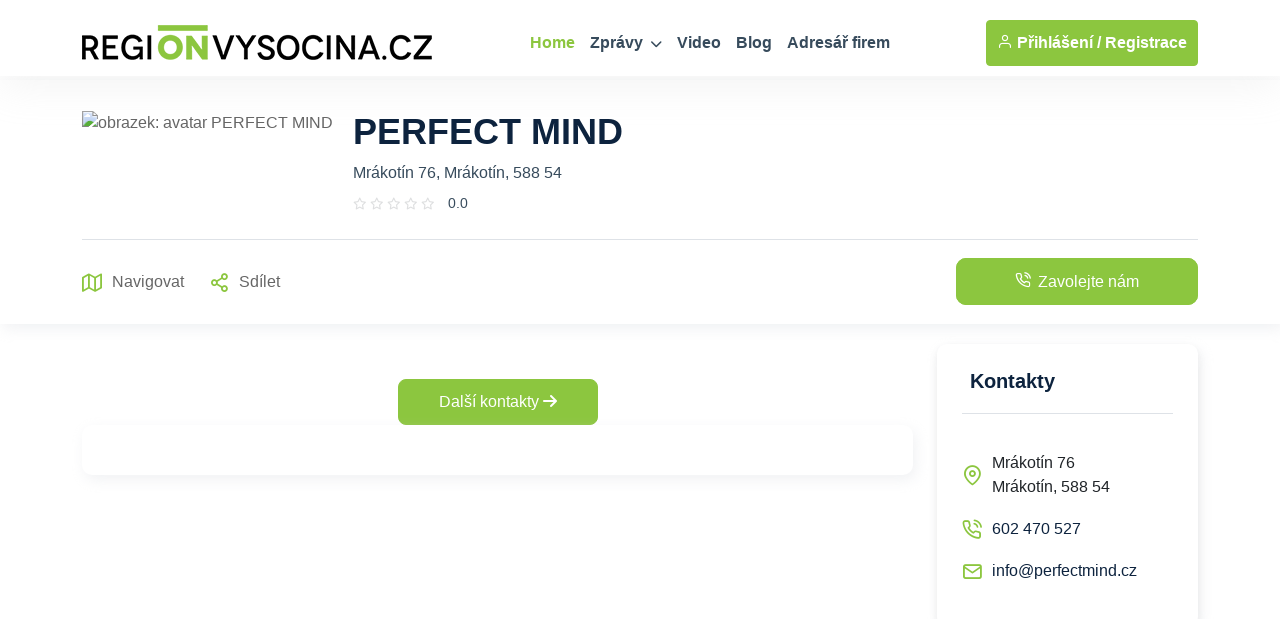

--- FILE ---
content_type: text/css
request_url: https://www.regionvysocina.cz/uws_templates/default5/assets/css/content_detail.css
body_size: 959
content:
.content_detail {
    font-size: 18px;
    line-height: 30px;
    color: #333;
    font-family: var(--primaryFont);
    margin: 0 auto;
}
.perex {
    font-size: 18px;
    line-height: 30px;
    color: #333;
    font-family: var(--primaryFont);
    margin: 0 auto;
    font-weight: 600;
}


    .content_detail h2 {
        font-size: 1.8em;
        margin-top: 0.9em;
        margin-bottom: 0.6em;
    }

    .content_detail h3 {
        font-size: 1.5em;
        margin-top: 0.9em;
        margin-bottom: 0.6em;
        color: #4a4a4a;
        border-left: 4px solid #114884;
        padding-left: 12px;
        font-weight: bold;
    }

    .content_detail a {
        color: #114884;
        text-decoration: underline;
    }

        .content_detail a:hover {
            color: #0d366a; /* tmav�� odst�n pro hover efekt � voliteln� */
        }

    .content_detail strong {
        font-weight: bold;
    }

    .content_detail ul {
        margin-left: 1.2em;
        padding-left: 1em;
        list-style-type: disc;
        margin-bottom: 1em;
    }

        .content_detail ul li {
            margin-bottom: 0.5em;
        }

            .content_detail ul li::marker {
                color: #114884;
            }

    .content_detail li p {
        display: inline;
    }

@media screen and (max-width: 600px) {
    .content_detail {
        font-size: 21px;
        line-height: 27px;
    }

        .content_detail table td {
            display: block;
            width: 100%;
            box-sizing: border-box;
        }

            .content_detail table td:first-child {
                background-color: #e9ecef;
                font-weight: bold;
            }

        .content_detail h3 {
            font-size: 1.3em;
        }
}

.content_detail table {
    width: 100%;
    margin-top: 20px;
    border-collapse: collapse;
}

    .content_detail table th,
    .content_detail table td {
        border: 1px solid #dee2e6;
        padding: 12px;
        text-align: left;
    }

    .content_detail table th {
        background-color: #f8f9fa;
        font-weight: 600;
    }

    .content_detail table tbody tr:nth-child(odd) {
        background-color: #f2f6fa;
    }

.tag-list {
    display: flex;
    flex-wrap: wrap;
    justify-content: flex-start; /* zarovn�n� vlevo */
    gap: 0.5rem;
    padding-left: 0;
    margin-top: 0.5rem;
    list-style: none;
}

    .tag-list li {
        margin: 0;
    }

        .tag-list li a {
            display: inline-block;
            background-color: #114884;
            color: white;
            padding: 6px 10px;
            border-radius: 4px;
            font-size: 14px;
            text-decoration: none;
            white-space: nowrap;
            transition: background-color 0.2s ease-in-out;
        }

            .tag-list li a:hover {
                background-color: #083b6b;
            }

.fb-follow-box {
    border: 1px solid gray;
    background-image: url('/uws_templates/default5/assets/img/fb_bg.png');
    background-size: 100% auto;
    background-position: top;
    padding: 30px;
    border-radius: 15px;
    color: white;
    font-weight: bold;
    text-shadow: 1px 1px 2px rgba(0,0,0,0.6);
    overflow: hidden;
}

    .fb-follow-box .btn {
        background-color: #1877f2;
        color: white;
        font-weight: bold;
        border: none;
    }

        .fb-follow-box .btn:hover {
            background-color: #145dbf;
        }

.fb-follow-box {
    border: 1px solid gray;
    background-image: url('/uws_templates/default5/assets/img/fb_bg.png');
    background-size: 100% auto;
    background-position: top;
    padding: 30px;
    border-radius: 15px;
    color: white;
    font-weight: bold;
    text-shadow: 1px 1px 2px rgba(0,0,0,0.6);
    overflow: hidden;
}

    .fb-follow-box .btn {
        background-color: #1877f2;
        color: white;
        font-weight: bold;
        border: none;
    }

        .fb-follow-box .btn:hover {
            background-color: #145dbf;
        }

--- FILE ---
content_type: application/javascript
request_url: https://www.regionvysocina.cz/uws_templates/default5/assets/js/jquery-jvectormap-2.0.5.min.js
body_size: 15398
content:
!function ($) { var apiParams = { set: { colors: 1, values: 1, backgroundColor: 1, scaleColors: 1, normalizeFunction: 1, focus: 1 }, get: { selectedRegions: 1, selectedMarkers: 1, mapObject: 1, regionName: 1 } }; $.fn.vectorMap = function (options) { var map = this.children(".jvectormap-container").data("mapObject"); if ("addMap" === options) jvm.Map.maps[arguments[1]] = arguments[2]; else { if (("set" === options || "get" === options) && apiParams[options][arguments[1]]) return map[options + (arguments[1].charAt(0).toUpperCase() + arguments[1].substr(1))].apply(map, Array.prototype.slice.call(arguments, 2)); (options = options || {}).container = this, map = new jvm.Map(options) } return this } }(jQuery), function (factory) { "function" == typeof define && define.amd ? define(["jquery"], factory) : "object" == typeof exports ? module.exports = factory : factory(jQuery) }(function ($) { var nullLowestDeltaTimeout, lowestDelta, toFix = ["wheel", "mousewheel", "DOMMouseScroll", "MozMousePixelScroll"], toBind = "onwheel" in document || 9 <= document.documentMode ? ["wheel"] : ["mousewheel", "DomMouseScroll", "MozMousePixelScroll"], slice = Array.prototype.slice; if ($.event.fixHooks) for (var i = toFix.length; i;)$.event.fixHooks[toFix[--i]] = $.event.mouseHooks; var special = $.event.special.mousewheel = { version: "3.1.9", setup: function () { if (this.addEventListener) for (var i = toBind.length; i;)this.addEventListener(toBind[--i], handler, !1); else this.onmousewheel = handler; $.data(this, "mousewheel-line-height", special.getLineHeight(this)), $.data(this, "mousewheel-page-height", special.getPageHeight(this)) }, teardown: function () { if (this.removeEventListener) for (var i = toBind.length; i;)this.removeEventListener(toBind[--i], handler, !1); else this.onmousewheel = null }, getLineHeight: function (elem) { return parseInt($(elem)["offsetParent" in $.fn ? "offsetParent" : "parent"]().css("fontSize"), 10) }, getPageHeight: function (elem) { return $(elem).height() }, settings: { adjustOldDeltas: !0 } }; function handler(event) { var absDelta, orgEvent = event || window.event, args = slice.call(arguments, 1), delta = 0, deltaX = 0, deltaY = 0; if ((event = $.event.fix(orgEvent)).type = "mousewheel", "detail" in orgEvent && (deltaY = -1 * orgEvent.detail), "wheelDelta" in orgEvent && (deltaY = orgEvent.wheelDelta), "wheelDeltaY" in orgEvent && (deltaY = orgEvent.wheelDeltaY), "wheelDeltaX" in orgEvent && (deltaX = -1 * orgEvent.wheelDeltaX), "axis" in orgEvent && orgEvent.axis === orgEvent.HORIZONTAL_AXIS && (deltaX = -1 * deltaY, deltaY = 0), delta = 0 === deltaY ? deltaX : deltaY, "deltaY" in orgEvent && (delta = deltaY = -1 * orgEvent.deltaY), "deltaX" in orgEvent && (deltaX = orgEvent.deltaX, 0 === deltaY && (delta = -1 * deltaX)), 0 !== deltaY || 0 !== deltaX) { if (1 === orgEvent.deltaMode) { var lineHeight = $.data(this, "mousewheel-line-height"); delta *= lineHeight, deltaY *= lineHeight, deltaX *= lineHeight } else if (2 === orgEvent.deltaMode) { var pageHeight = $.data(this, "mousewheel-page-height"); delta *= pageHeight, deltaY *= pageHeight, deltaX *= pageHeight } return absDelta = Math.max(Math.abs(deltaY), Math.abs(deltaX)), (!lowestDelta || absDelta < lowestDelta) && shouldAdjustOldDeltas(orgEvent, lowestDelta = absDelta) && (lowestDelta /= 40), shouldAdjustOldDeltas(orgEvent, absDelta) && (delta /= 40, deltaX /= 40, deltaY /= 40), delta = Math[1 <= delta ? "floor" : "ceil"](delta / lowestDelta), deltaX = Math[1 <= deltaX ? "floor" : "ceil"](deltaX / lowestDelta), deltaY = Math[1 <= deltaY ? "floor" : "ceil"](deltaY / lowestDelta), event.deltaX = deltaX, event.deltaY = deltaY, event.deltaFactor = lowestDelta, event.deltaMode = 0, args.unshift(event, delta, deltaX, deltaY), nullLowestDeltaTimeout && clearTimeout(nullLowestDeltaTimeout), nullLowestDeltaTimeout = setTimeout(nullLowestDelta, 200), ($.event.dispatch || $.event.handle).apply(this, args) } } function nullLowestDelta() { lowestDelta = null } function shouldAdjustOldDeltas(orgEvent, absDelta) { return special.settings.adjustOldDeltas && "mousewheel" === orgEvent.type && absDelta % 120 == 0 } $.fn.extend({ mousewheel: function (fn) { return fn ? this.bind("mousewheel", fn) : this.trigger("mousewheel") }, unmousewheel: function (fn) { return this.unbind("mousewheel", fn) } }) }); var jvm = { inherits: function (child, parent) { function temp() { } temp.prototype = parent.prototype, child.prototype = new temp, (child.prototype.constructor = child).parentClass = parent }, mixin: function (target, source) { var prop; for (prop in source.prototype) source.prototype.hasOwnProperty(prop) && (target.prototype[prop] = source.prototype[prop]) }, min: function (values) { var i, min = Number.MAX_VALUE; if (values instanceof Array) for (i = 0; i < values.length; i++)values[i] < min && (min = values[i]); else for (i in values) values[i] < min && (min = values[i]); return min }, max: function (values) { var i, max = Number.MIN_VALUE; if (values instanceof Array) for (i = 0; i < values.length; i++)values[i] > max && (max = values[i]); else for (i in values) values[i] > max && (max = values[i]); return max }, keys: function (object) { var key, keys = []; for (key in object) keys.push(key); return keys }, values: function (object) { var key, i, values = []; for (i = 0; i < arguments.length; i++)for (key in object = arguments[i]) values.push(object[key]); return values }, whenImageLoaded: function (url) { var deferred = new jvm.$.Deferred, img = jvm.$("<img/>"); return img.on("error", function () { deferred.reject() }).on("load", function () { deferred.resolve(img) }), img.attr("src", url), deferred }, isImageUrl: function (s) { return /\.\w{3,4}$/.test(s) } }; jvm.$ = jQuery, Array.prototype.indexOf || (Array.prototype.indexOf = function (searchElement, fromIndex) { var k; if (null == this) throw new TypeError('"this" is null or not defined'); var O = Object(this), len = O.length >>> 0; if (0 == len) return -1; var n = +fromIndex || 0; if (Math.abs(n) === 1 / 0 && (n = 0), len <= n) return -1; for (k = Math.max(0 <= n ? n : len - Math.abs(n), 0); k < len;) { if (k in O && O[k] === searchElement) return k; k++ } return -1 }), jvm.AbstractElement = function (name, config) { this.node = this.createElement(name), this.name = name, this.properties = {}, config && this.set(config) }, jvm.AbstractElement.prototype.set = function (property, value) { var key; if ("object" == typeof property) for (key in property) this.properties[key] = property[key], this.applyAttr(key, property[key]); else this.properties[property] = value, this.applyAttr(property, value) }, jvm.AbstractElement.prototype.get = function (property) { return this.properties[property] }, jvm.AbstractElement.prototype.applyAttr = function (property, value) { this.node.setAttribute(property, value) }, jvm.AbstractElement.prototype.remove = function () { jvm.$(this.node).remove() }, jvm.AbstractCanvasElement = function (container, width, height) { this.container = container, this.setSize(width, height), this.rootElement = new jvm[this.classPrefix + "GroupElement"], this.node.appendChild(this.rootElement.node), this.container.appendChild(this.node) }, jvm.AbstractCanvasElement.prototype.add = function (element, group) { (group = group || this.rootElement).add(element), element.canvas = this }, jvm.AbstractCanvasElement.prototype.addPath = function (config, style, group) { var el = new jvm[this.classPrefix + "PathElement"](config, style); return this.add(el, group), el }, jvm.AbstractCanvasElement.prototype.addCircle = function (config, style, group) { var el = new jvm[this.classPrefix + "CircleElement"](config, style); return this.add(el, group), el }, jvm.AbstractCanvasElement.prototype.addImage = function (config, style, group) { var el = new jvm[this.classPrefix + "ImageElement"](config, style); return this.add(el, group), el }, jvm.AbstractCanvasElement.prototype.addText = function (config, style, group) { var el = new jvm[this.classPrefix + "TextElement"](config, style); return this.add(el, group), el }, jvm.AbstractCanvasElement.prototype.addGroup = function (parentGroup) { var el = new jvm[this.classPrefix + "GroupElement"]; return parentGroup ? parentGroup.node.appendChild(el.node) : this.node.appendChild(el.node), el.canvas = this, el }, jvm.AbstractShapeElement = function (name, config, style) { this.style = style || {}, this.style.current = this.style.current || {}, this.isHovered = !1, this.isSelected = !1, this.updateStyle() }, jvm.AbstractShapeElement.prototype.setStyle = function (property, value) { var styles = {}; "object" == typeof property ? styles = property : styles[property] = value, jvm.$.extend(this.style.current, styles), this.updateStyle() }, jvm.AbstractShapeElement.prototype.updateStyle = function () { var attrs = {}; jvm.AbstractShapeElement.mergeStyles(attrs, this.style.initial), jvm.AbstractShapeElement.mergeStyles(attrs, this.style.current), this.isHovered && jvm.AbstractShapeElement.mergeStyles(attrs, this.style.hover), this.isSelected && (jvm.AbstractShapeElement.mergeStyles(attrs, this.style.selected), this.isHovered && jvm.AbstractShapeElement.mergeStyles(attrs, this.style.selectedHover)), this.set(attrs) }, jvm.AbstractShapeElement.mergeStyles = function (styles, newStyles) { var key; for (key in newStyles = newStyles || {}) null === newStyles[key] ? delete styles[key] : styles[key] = newStyles[key] }, jvm.SVGElement = function (name, config) { jvm.SVGElement.parentClass.apply(this, arguments) }, jvm.inherits(jvm.SVGElement, jvm.AbstractElement), jvm.SVGElement.svgns = "http://www.w3.org/2000/svg", jvm.SVGElement.prototype.createElement = function (tagName) { return document.createElementNS(jvm.SVGElement.svgns, tagName) }, jvm.SVGElement.prototype.addClass = function (className) { this.node.setAttribute("class", className) }, jvm.SVGElement.prototype.getElementCtr = function (ctr) { return jvm["SVG" + ctr] }, jvm.SVGElement.prototype.getBBox = function () { return this.node.getBBox() }, jvm.SVGGroupElement = function () { jvm.SVGGroupElement.parentClass.call(this, "g") }, jvm.inherits(jvm.SVGGroupElement, jvm.SVGElement), jvm.SVGGroupElement.prototype.add = function (element) { this.node.appendChild(element.node) }, jvm.SVGCanvasElement = function (container, width, height) { this.classPrefix = "SVG", jvm.SVGCanvasElement.parentClass.call(this, "svg"), this.defsElement = new jvm.SVGElement("defs"), this.node.appendChild(this.defsElement.node), jvm.AbstractCanvasElement.apply(this, arguments) }, jvm.inherits(jvm.SVGCanvasElement, jvm.SVGElement), jvm.mixin(jvm.SVGCanvasElement, jvm.AbstractCanvasElement), jvm.SVGCanvasElement.prototype.setSize = function (width, height) { this.width = width, this.height = height, this.node.setAttribute("width", width), this.node.setAttribute("height", height) }, jvm.SVGCanvasElement.prototype.applyTransformParams = function (scale, transX, transY) { this.scale = scale, this.transX = transX, this.transY = transY, this.rootElement.node.setAttribute("transform", "scale(" + scale + ") translate(" + transX + ", " + transY + ")") }, jvm.SVGShapeElement = function (name, config, style) { jvm.SVGShapeElement.parentClass.call(this, name, config), jvm.AbstractShapeElement.apply(this, arguments) }, jvm.inherits(jvm.SVGShapeElement, jvm.SVGElement), jvm.mixin(jvm.SVGShapeElement, jvm.AbstractShapeElement), jvm.SVGShapeElement.prototype.applyAttr = function (attr, value) { var patternEl, imageEl, that = this; "fill" === attr && jvm.isImageUrl(value) ? jvm.SVGShapeElement.images[value] ? this.applyAttr("fill", "url(#image" + jvm.SVGShapeElement.images[value] + ")") : jvm.whenImageLoaded(value).then(function (img) { (imageEl = new jvm.SVGElement("image")).node.setAttributeNS("http://www.w3.org/1999/xlink", "href", value), imageEl.applyAttr("x", "0"), imageEl.applyAttr("y", "0"), imageEl.applyAttr("width", img[0].width), imageEl.applyAttr("height", img[0].height), (patternEl = new jvm.SVGElement("pattern")).applyAttr("id", "image" + jvm.SVGShapeElement.imageCounter), patternEl.applyAttr("x", 0), patternEl.applyAttr("y", 0), patternEl.applyAttr("width", img[0].width / 2), patternEl.applyAttr("height", img[0].height / 2), patternEl.applyAttr("viewBox", "0 0 " + img[0].width + " " + img[0].height), patternEl.applyAttr("patternUnits", "userSpaceOnUse"), patternEl.node.appendChild(imageEl.node), that.canvas.defsElement.node.appendChild(patternEl.node), jvm.SVGShapeElement.images[value] = jvm.SVGShapeElement.imageCounter++, that.applyAttr("fill", "url(#image" + jvm.SVGShapeElement.images[value] + ")") }) : jvm.SVGShapeElement.parentClass.prototype.applyAttr.apply(this, arguments) }, jvm.SVGShapeElement.imageCounter = 1, jvm.SVGShapeElement.images = {}, jvm.SVGPathElement = function (config, style) { jvm.SVGPathElement.parentClass.call(this, "path", config, style), this.node.setAttribute("fill-rule", "evenodd") }, jvm.inherits(jvm.SVGPathElement, jvm.SVGShapeElement), jvm.SVGCircleElement = function (config, style) { jvm.SVGCircleElement.parentClass.call(this, "circle", config, style) }, jvm.inherits(jvm.SVGCircleElement, jvm.SVGShapeElement), jvm.SVGImageElement = function (config, style) { jvm.SVGImageElement.parentClass.call(this, "image", config, style) }, jvm.inherits(jvm.SVGImageElement, jvm.SVGShapeElement), jvm.SVGImageElement.prototype.applyAttr = function (attr, value) { var imageUrl, that = this; "image" == attr ? ("object" == typeof value ? (imageUrl = value.url, this.offset = value.offset) : (imageUrl = value, this.offset = [0, 0]), jvm.whenImageLoaded(imageUrl).then(function (img) { that.node.setAttributeNS("http://www.w3.org/1999/xlink", "href", imageUrl), that.width = img[0].width, that.height = img[0].height, that.applyAttr("width", that.width), that.applyAttr("height", that.height), that.applyAttr("x", that.cx - that.width / 2 + that.offset[0]), that.applyAttr("y", that.cy - that.height / 2 + that.offset[1]), jvm.$(that.node).trigger("imageloaded", [img]) })) : "cx" == attr ? (this.cx = value, this.width && this.applyAttr("x", value - this.width / 2 + this.offset[0])) : "cy" == attr ? (this.cy = value, this.height && this.applyAttr("y", value - this.height / 2 + this.offset[1])) : jvm.SVGImageElement.parentClass.prototype.applyAttr.apply(this, arguments) }, jvm.SVGTextElement = function (config, style) { jvm.SVGTextElement.parentClass.call(this, "text", config, style) }, jvm.inherits(jvm.SVGTextElement, jvm.SVGShapeElement), jvm.SVGTextElement.prototype.applyAttr = function (attr, value) { "text" === attr ? this.node.textContent = value : jvm.SVGTextElement.parentClass.prototype.applyAttr.apply(this, arguments) }, jvm.VMLElement = function (name, config) { jvm.VMLElement.VMLInitialized || jvm.VMLElement.initializeVML(), jvm.VMLElement.parentClass.apply(this, arguments) }, jvm.inherits(jvm.VMLElement, jvm.AbstractElement), jvm.VMLElement.VMLInitialized = !1, jvm.VMLElement.initializeVML = function () { try { document.namespaces.rvml || document.namespaces.add("rvml", "urn:schemas-microsoft-com:vml"), jvm.VMLElement.prototype.createElement = function (tagName) { return document.createElement("<rvml:" + tagName + ' class="rvml">') } } catch (e) { jvm.VMLElement.prototype.createElement = function (tagName) { return document.createElement("<" + tagName + ' xmlns="urn:schemas-microsoft.com:vml" class="rvml">') } } document.createStyleSheet().addRule(".rvml", "behavior:url(#default#VML)"), jvm.VMLElement.VMLInitialized = !0 }, jvm.VMLElement.prototype.getElementCtr = function (ctr) { return jvm["VML" + ctr] }, jvm.VMLElement.prototype.addClass = function (className) { jvm.$(this.node).addClass(className) }, jvm.VMLElement.prototype.applyAttr = function (attr, value) { this.node[attr] = value }, jvm.VMLElement.prototype.getBBox = function () { var node = jvm.$(this.node); return { x: node.position().left / this.canvas.scale, y: node.position().top / this.canvas.scale, width: node.width() / this.canvas.scale, height: node.height() / this.canvas.scale } }, jvm.VMLGroupElement = function () { jvm.VMLGroupElement.parentClass.call(this, "group"), this.node.style.left = "0px", this.node.style.top = "0px", this.node.coordorigin = "0 0" }, jvm.inherits(jvm.VMLGroupElement, jvm.VMLElement), jvm.VMLGroupElement.prototype.add = function (element) { this.node.appendChild(element.node) }, jvm.VMLCanvasElement = function (container, width, height) { this.classPrefix = "VML", jvm.VMLCanvasElement.parentClass.call(this, "group"), jvm.AbstractCanvasElement.apply(this, arguments), this.node.style.position = "absolute" }, jvm.inherits(jvm.VMLCanvasElement, jvm.VMLElement), jvm.mixin(jvm.VMLCanvasElement, jvm.AbstractCanvasElement), jvm.VMLCanvasElement.prototype.setSize = function (width, height) { var paths, groups, i, l; if (this.width = width, this.height = height, this.node.style.width = width + "px", this.node.style.height = height + "px", this.node.coordsize = width + " " + height, this.node.coordorigin = "0 0", this.rootElement) { for (i = 0, l = (paths = this.rootElement.node.getElementsByTagName("shape")).length; i < l; i++)paths[i].coordsize = width + " " + height, paths[i].style.width = width + "px", paths[i].style.height = height + "px"; for (i = 0, l = (groups = this.node.getElementsByTagName("group")).length; i < l; i++)groups[i].coordsize = width + " " + height, groups[i].style.width = width + "px", groups[i].style.height = height + "px" } }, jvm.VMLCanvasElement.prototype.applyTransformParams = function (scale, transX, transY) { this.scale = scale, this.transX = transX, this.transY = transY, this.rootElement.node.coordorigin = this.width - transX - this.width / 100 + "," + (this.height - transY - this.height / 100), this.rootElement.node.coordsize = this.width / scale + "," + this.height / scale }, jvm.VMLShapeElement = function (name, config) { jvm.VMLShapeElement.parentClass.call(this, name, config), this.fillElement = new jvm.VMLElement("fill"), this.strokeElement = new jvm.VMLElement("stroke"), this.node.appendChild(this.fillElement.node), this.node.appendChild(this.strokeElement.node), this.node.stroked = !1, jvm.AbstractShapeElement.apply(this, arguments) }, jvm.inherits(jvm.VMLShapeElement, jvm.VMLElement), jvm.mixin(jvm.VMLShapeElement, jvm.AbstractShapeElement), jvm.VMLShapeElement.prototype.applyAttr = function (attr, value) { switch (attr) { case "fill": this.node.fillcolor = value; break; case "fill-opacity": this.fillElement.node.opacity = Math.round(100 * value) + "%"; break; case "stroke": this.node.stroked = "none" !== value, this.node.strokecolor = value; break; case "stroke-opacity": this.strokeElement.node.opacity = Math.round(100 * value) + "%"; break; case "stroke-width": 0 === parseInt(value, 10) ? this.node.stroked = !1 : this.node.stroked = !0, this.node.strokeweight = value; break; case "d": this.node.path = jvm.VMLPathElement.pathSvgToVml(value); break; default: jvm.VMLShapeElement.parentClass.prototype.applyAttr.apply(this, arguments) } }, jvm.VMLPathElement = function (config, style) { var scale = new jvm.VMLElement("skew"); jvm.VMLPathElement.parentClass.call(this, "shape", config, style), this.node.coordorigin = "0 0", scale.node.on = !0, scale.node.matrix = "0.01,0,0,0.01,0,0", scale.node.offset = "0,0", this.node.appendChild(scale.node) }, jvm.inherits(jvm.VMLPathElement, jvm.VMLShapeElement), jvm.VMLPathElement.prototype.applyAttr = function (attr, value) { "d" === attr ? this.node.path = jvm.VMLPathElement.pathSvgToVml(value) : jvm.VMLShapeElement.prototype.applyAttr.call(this, attr, value) }, jvm.VMLPathElement.pathSvgToVml = function (path) { var ctrlx, ctrly, cx = 0, cy = 0; return (path = path.replace(/(-?\d+)e(-?\d+)/g, "0")).replace(/([MmLlHhVvCcSs])\s*((?:-?\d*(?:\.\d+)?\s*,?\s*)+)/g, function (segment, letter, coords, index) { (coords = coords.replace(/(\d)-/g, "$1,-").replace(/^\s+/g, "").replace(/\s+$/g, "").replace(/\s+/g, ",").split(","))[0] || coords.shift(); for (var i = 0, l = coords.length; i < l; i++)coords[i] = Math.round(100 * coords[i]); switch (letter) { case "m": return cx += coords[0], cy += coords[1], "t" + coords.join(","); case "M": return cx = coords[0], cy = coords[1], "m" + coords.join(","); case "l": return cx += coords[0], cy += coords[1], "r" + coords.join(","); case "L": return cx = coords[0], cy = coords[1], "l" + coords.join(","); case "h": return cx += coords[0], "r" + coords[0] + ",0"; case "H": return "l" + (cx = coords[0]) + "," + cy; case "v": return cy += coords[0], "r0," + coords[0]; case "V": return cy = coords[0], "l" + cx + "," + cy; case "c": return ctrlx = cx + coords[coords.length - 4], ctrly = cy + coords[coords.length - 3], cx += coords[coords.length - 2], cy += coords[coords.length - 1], "v" + coords.join(","); case "C": return ctrlx = coords[coords.length - 4], ctrly = coords[coords.length - 3], cx = coords[coords.length - 2], cy = coords[coords.length - 1], "c" + coords.join(","); case "s": return coords.unshift(cy - ctrly), coords.unshift(cx - ctrlx), ctrlx = cx + coords[coords.length - 4], ctrly = cy + coords[coords.length - 3], cx += coords[coords.length - 2], cy += coords[coords.length - 1], "v" + coords.join(","); case "S": return coords.unshift(cy + cy - ctrly), coords.unshift(cx + cx - ctrlx), ctrlx = coords[coords.length - 4], ctrly = coords[coords.length - 3], cx = coords[coords.length - 2], cy = coords[coords.length - 1], "c" + coords.join(",") }return "" }).replace(/z/g, "e") }, jvm.VMLCircleElement = function (config, style) { jvm.VMLCircleElement.parentClass.call(this, "oval", config, style) }, jvm.inherits(jvm.VMLCircleElement, jvm.VMLShapeElement), jvm.VMLCircleElement.prototype.applyAttr = function (attr, value) { switch (attr) { case "r": this.node.style.width = 2 * value + "px", this.node.style.height = 2 * value + "px", this.applyAttr("cx", this.get("cx") || 0), this.applyAttr("cy", this.get("cy") || 0); break; case "cx": if (!value) return; this.node.style.left = value - (this.get("r") || 0) + "px"; break; case "cy": if (!value) return; this.node.style.top = value - (this.get("r") || 0) + "px"; break; default: jvm.VMLCircleElement.parentClass.prototype.applyAttr.call(this, attr, value) } }, jvm.VectorCanvas = function (container, width, height) { return this.mode = window.SVGAngle ? "svg" : "vml", "svg" == this.mode ? this.impl = new jvm.SVGCanvasElement(container, width, height) : this.impl = new jvm.VMLCanvasElement(container, width, height), this.impl.mode = this.mode, this.impl }, jvm.SimpleScale = function (scale) { this.scale = scale }, jvm.SimpleScale.prototype.getValue = function (value) { return value }, jvm.OrdinalScale = function (scale) { this.scale = scale }, jvm.OrdinalScale.prototype.getValue = function (value) { return this.scale[value] }, jvm.OrdinalScale.prototype.getTicks = function () { var key, ticks = []; for (key in this.scale) ticks.push({ label: key, value: this.scale[key] }); return ticks }, jvm.NumericScale = function (scale, normalizeFunction, minValue, maxValue) { this.scale = [], normalizeFunction = normalizeFunction || "linear", scale && this.setScale(scale), normalizeFunction && this.setNormalizeFunction(normalizeFunction), void 0 !== minValue && this.setMin(minValue), void 0 !== maxValue && this.setMax(maxValue) }, jvm.NumericScale.prototype = { setMin: function (min) { this.clearMinValue = min, "function" == typeof this.normalize ? this.minValue = this.normalize(min) : this.minValue = min }, setMax: function (max) { this.clearMaxValue = max, "function" == typeof this.normalize ? this.maxValue = this.normalize(max) : this.maxValue = max }, setScale: function (scale) { var i; for (this.scale = [], i = 0; i < scale.length; i++)this.scale[i] = [scale[i]] }, setNormalizeFunction: function (f) { "polynomial" === f ? this.normalize = function (value) { return Math.pow(value, .2) } : "linear" === f ? delete this.normalize : this.normalize = f, this.setMin(this.clearMinValue), this.setMax(this.clearMaxValue) }, getValue: function (value) { var l, c, lengthes = [], fullLength = 0, i = 0; for ("function" == typeof this.normalize && (value = this.normalize(value)), i = 0; i < this.scale.length - 1; i++)l = this.vectorLength(this.vectorSubtract(this.scale[i + 1], this.scale[i])), lengthes.push(l), fullLength += l; for (c = (this.maxValue - this.minValue) / fullLength, i = 0; i < lengthes.length; i++)lengthes[i] *= c; for (i = 0, value -= this.minValue; 0 <= value - lengthes[i];)value -= lengthes[i], i++; return value = i == this.scale.length - 1 ? this.vectorToNum(this.scale[i]) : this.vectorToNum(this.vectorAdd(this.scale[i], this.vectorMult(this.vectorSubtract(this.scale[i + 1], this.scale[i]), value / lengthes[i]))) }, vectorToNum: function (vector) { var i, num = 0; for (i = 0; i < vector.length; i++)num += Math.round(vector[i]) * Math.pow(256, vector.length - i - 1); return num }, vectorSubtract: function (vector1, vector2) { var i, vector = []; for (i = 0; i < vector1.length; i++)vector[i] = vector1[i] - vector2[i]; return vector }, vectorAdd: function (vector1, vector2) { var i, vector = []; for (i = 0; i < vector1.length; i++)vector[i] = vector1[i] + vector2[i]; return vector }, vectorMult: function (vector, num) { var i, result = []; for (i = 0; i < vector.length; i++)result[i] = vector[i] * num; return result }, vectorLength: function (vector) { var i, result = 0; for (i = 0; i < vector.length; i++)result += vector[i] * vector[i]; return Math.sqrt(result) }, getTicks: function () { var tick, v, extent = [this.clearMinValue, this.clearMaxValue], span = extent[1] - extent[0], step = Math.pow(10, Math.floor(Math.log(span / 5) / Math.LN10)), err = 5 / span * step, ticks = []; for (err <= .15 ? step *= 10 : err <= .35 ? step *= 5 : err <= .75 && (step *= 2), extent[0] = Math.floor(extent[0] / step) * step, extent[1] = Math.ceil(extent[1] / step) * step, tick = extent[0]; tick <= extent[1];)v = tick == extent[0] ? this.clearMinValue : tick == extent[1] ? this.clearMaxValue : tick, ticks.push({ label: tick, value: this.getValue(v) }), tick += step; return ticks } }, jvm.ColorScale = function (colors, normalizeFunction, minValue, maxValue) { jvm.ColorScale.parentClass.apply(this, arguments) }, jvm.inherits(jvm.ColorScale, jvm.NumericScale), jvm.ColorScale.prototype.setScale = function (scale) { var i; for (i = 0; i < scale.length; i++)this.scale[i] = jvm.ColorScale.rgbToArray(scale[i]) }, jvm.ColorScale.prototype.getValue = function (value) { return jvm.ColorScale.numToRgb(jvm.ColorScale.parentClass.prototype.getValue.call(this, value)) }, jvm.ColorScale.arrayToRgb = function (ar) { var d, i, rgb = "#"; for (i = 0; i < ar.length; i++)rgb += 1 == (d = ar[i].toString(16)).length ? "0" + d : d; return rgb }, jvm.ColorScale.numToRgb = function (num) { for (num = num.toString(16); num.length < 6;)num = "0" + num; return "#" + num }, jvm.ColorScale.rgbToArray = function (rgb) { return rgb = rgb.substr(1), [parseInt(rgb.substr(0, 2), 16), parseInt(rgb.substr(2, 2), 16), parseInt(rgb.substr(4, 2), 16)] }, jvm.Legend = function (params) { this.params = params || {}, this.map = this.params.map, this.series = this.params.series, this.body = jvm.$("<div/>"), this.body.addClass("jvectormap-legend"), this.params.cssClass && this.body.addClass(this.params.cssClass), params.vertical ? this.map.legendCntVertical.append(this.body) : this.map.legendCntHorizontal.append(this.body), this.render() }, jvm.Legend.prototype.render = function () { var i, tick, sample, label, ticks = this.series.scale.getTicks(), inner = jvm.$("<div/>").addClass("jvectormap-legend-inner"); for (this.body.html(""), this.params.title && this.body.append(jvm.$("<div/>").addClass("jvectormap-legend-title").html(this.params.title)), this.body.append(inner), i = 0; i < ticks.length; i++) { switch (tick = jvm.$("<div/>").addClass("jvectormap-legend-tick"), sample = jvm.$("<div/>").addClass("jvectormap-legend-tick-sample"), this.series.params.attribute) { case "fill": jvm.isImageUrl(ticks[i].value) ? sample.css("background", "url(" + ticks[i].value + ")") : sample.css("background", ticks[i].value); break; case "stroke": sample.css("background", ticks[i].value); break; case "image": sample.css("background", "url(" + ("object" == typeof ticks[i].value ? ticks[i].value.url : ticks[i].value) + ") no-repeat center center"); break; case "r": jvm.$("<div/>").css({ "border-radius": ticks[i].value, border: this.map.params.markerStyle.initial["stroke-width"] + "px " + this.map.params.markerStyle.initial.stroke + " solid", width: 2 * ticks[i].value + "px", height: 2 * ticks[i].value + "px", background: this.map.params.markerStyle.initial.fill }).appendTo(sample) }tick.append(sample), label = ticks[i].label, this.params.labelRender && (label = this.params.labelRender(label)), tick.append(jvm.$("<div>" + label + " </div>").addClass("jvectormap-legend-tick-text")), inner.append(tick) } inner.append(jvm.$("<div/>").css("clear", "both")) }, jvm.DataSeries = function (params, elements, map) { var scaleConstructor; (params = params || {}).attribute = params.attribute || "fill", this.elements = elements, this.params = params, this.map = map, params.attributes && this.setAttributes(params.attributes), jvm.$.isArray(params.scale) ? (scaleConstructor = "fill" === params.attribute || "stroke" === params.attribute ? jvm.ColorScale : jvm.NumericScale, this.scale = new scaleConstructor(params.scale, params.normalizeFunction, params.min, params.max)) : params.scale ? this.scale = new jvm.OrdinalScale(params.scale) : this.scale = new jvm.SimpleScale(params.scale), this.values = params.values || {}, this.setValues(this.values), this.params.legend && (this.legend = new jvm.Legend(jvm.$.extend({ map: this.map, series: this }, this.params.legend))) }, jvm.DataSeries.prototype = { setAttributes: function (key, attr) { var code, attrs = key; if ("string" == typeof key) this.elements[key] && this.elements[key].setStyle(this.params.attribute, attr); else for (code in attrs) this.elements[code] && this.elements[code].element.setStyle(this.params.attribute, attrs[code]) }, setValues: function (values) { var val, cc, max = -Number.MAX_VALUE, min = Number.MAX_VALUE, attrs = {}; if (this.scale instanceof jvm.OrdinalScale || this.scale instanceof jvm.SimpleScale) for (cc in values) values[cc] ? attrs[cc] = this.scale.getValue(values[cc]) : attrs[cc] = this.elements[cc].element.style.initial[this.params.attribute]; else { if (void 0 === this.params.min || void 0 === this.params.max) for (cc in values) max < (val = parseFloat(values[cc])) && (max = val), val < min && (min = val); for (cc in void 0 === this.params.min ? (this.scale.setMin(min), this.params.min = min) : this.scale.setMin(this.params.min), void 0 === this.params.max ? (this.scale.setMax(max), this.params.max = max) : this.scale.setMax(this.params.max), values) "indexOf" != cc && (val = parseFloat(values[cc]), isNaN(val) ? attrs[cc] = this.elements[cc].element.style.initial[this.params.attribute] : attrs[cc] = this.scale.getValue(val)) } this.setAttributes(attrs), jvm.$.extend(this.values, values) }, clear: function () { var key, attrs = {}; for (key in this.values) this.elements[key] && (attrs[key] = this.elements[key].element.shape.style.initial[this.params.attribute]); this.setAttributes(attrs), this.values = {} }, setScale: function (scale) { this.scale.setScale(scale), this.values && this.setValues(this.values) }, setNormalizeFunction: function (f) { this.scale.setNormalizeFunction(f), this.values && this.setValues(this.values) } }, jvm.Proj = { degRad: 180 / Math.PI, radDeg: Math.PI / 180, radius: 6381372, sgn: function (n) { return 0 < n ? 1 : n < 0 ? -1 : n }, mill: function (lat, lng, c) { return { x: this.radius * (lng - c) * this.radDeg, y: -this.radius * Math.log(Math.tan((45 + .4 * lat) * this.radDeg)) / .8 } }, mill_inv: function (x, y, c) { return { lat: (2.5 * Math.atan(Math.exp(.8 * y / this.radius)) - 5 * Math.PI / 8) * this.degRad, lng: (c * this.radDeg + x / this.radius) * this.degRad } }, merc: function (lat, lng, c) { return { x: this.radius * (lng - c) * this.radDeg, y: -this.radius * Math.log(Math.tan(Math.PI / 4 + lat * Math.PI / 360)) } }, merc_inv: function (x, y, c) { return { lat: (2 * Math.atan(Math.exp(y / this.radius)) - Math.PI / 2) * this.degRad, lng: (c * this.radDeg + x / this.radius) * this.degRad } }, aea: function (lat, lng, c) { var lambda0 = c * this.radDeg, fi1 = 29.5 * this.radDeg, fi2 = 45.5 * this.radDeg, fi = lat * this.radDeg, lambda = lng * this.radDeg, n = (Math.sin(fi1) + Math.sin(fi2)) / 2, C = Math.cos(fi1) * Math.cos(fi1) + 2 * n * Math.sin(fi1), theta = n * (lambda - lambda0), ro = Math.sqrt(C - 2 * n * Math.sin(fi)) / n, ro0 = Math.sqrt(C - 2 * n * Math.sin(0)) / n; return { x: ro * Math.sin(theta) * this.radius, y: -(ro0 - ro * Math.cos(theta)) * this.radius } }, aea_inv: function (xCoord, yCoord, c) { var x = xCoord / this.radius, y = yCoord / this.radius, lambda0 = c * this.radDeg, fi1 = 29.5 * this.radDeg, fi2 = 45.5 * this.radDeg, n = (Math.sin(fi1) + Math.sin(fi2)) / 2, C = Math.cos(fi1) * Math.cos(fi1) + 2 * n * Math.sin(fi1), ro0 = Math.sqrt(C - 2 * n * Math.sin(0)) / n, ro = Math.sqrt(x * x + (ro0 - y) * (ro0 - y)), theta = Math.atan(x / (ro0 - y)); return { lat: Math.asin((C - ro * ro * n * n) / (2 * n)) * this.degRad, lng: (lambda0 + theta / n) * this.degRad } }, lcc: function (lat, lng, c) { var lambda0 = c * this.radDeg, lambda = lng * this.radDeg, fi1 = 33 * this.radDeg, fi2 = 45 * this.radDeg, fi = lat * this.radDeg, n = Math.log(Math.cos(fi1) * (1 / Math.cos(fi2))) / Math.log(Math.tan(Math.PI / 4 + fi2 / 2) * (1 / Math.tan(Math.PI / 4 + fi1 / 2))), F = Math.cos(fi1) * Math.pow(Math.tan(Math.PI / 4 + fi1 / 2), n) / n, ro = F * Math.pow(1 / Math.tan(Math.PI / 4 + fi / 2), n), ro0 = F * Math.pow(1 / Math.tan(Math.PI / 4 + 0), n); return { x: ro * Math.sin(n * (lambda - lambda0)) * this.radius, y: -(ro0 - ro * Math.cos(n * (lambda - lambda0))) * this.radius } }, lcc_inv: function (xCoord, yCoord, c) { var x = xCoord / this.radius, y = yCoord / this.radius, lambda0 = c * this.radDeg, fi1 = 33 * this.radDeg, fi2 = 45 * this.radDeg, n = Math.log(Math.cos(fi1) * (1 / Math.cos(fi2))) / Math.log(Math.tan(Math.PI / 4 + fi2 / 2) * (1 / Math.tan(Math.PI / 4 + fi1 / 2))), F = Math.cos(fi1) * Math.pow(Math.tan(Math.PI / 4 + fi1 / 2), n) / n, ro0 = F * Math.pow(1 / Math.tan(Math.PI / 4 + 0), n), ro = this.sgn(n) * Math.sqrt(x * x + (ro0 - y) * (ro0 - y)), theta = Math.atan(x / (ro0 - y)); return { lat: (2 * Math.atan(Math.pow(F / ro, 1 / n)) - Math.PI / 2) * this.degRad, lng: (lambda0 + theta / n) * this.degRad } } }, jvm.MapObject = function (config) { }, jvm.MapObject.prototype.getLabelText = function (key) { return this.config.label ? "function" == typeof this.config.label.render ? this.config.label.render(key) : key : null }, jvm.MapObject.prototype.getLabelOffsets = function (key) { var offsets; return this.config.label && ("function" == typeof this.config.label.offsets ? offsets = this.config.label.offsets(key) : "object" == typeof this.config.label.offsets && (offsets = this.config.label.offsets[key])), offsets || [0, 0] }, jvm.MapObject.prototype.setHovered = function (isHovered) { this.isHovered !== isHovered && (this.isHovered = isHovered, this.shape.isHovered = isHovered, this.shape.updateStyle(), this.label && (this.label.isHovered = isHovered, this.label.updateStyle())) }, jvm.MapObject.prototype.setSelected = function (isSelected) { this.isSelected !== isSelected && (this.isSelected = isSelected, this.shape.isSelected = isSelected, this.shape.updateStyle(), this.label && (this.label.isSelected = isSelected, this.label.updateStyle()), jvm.$(this.shape).trigger("selected", [isSelected])) }, jvm.MapObject.prototype.setStyle = function () { this.shape.setStyle.apply(this.shape, arguments) }, jvm.MapObject.prototype.remove = function () { this.shape.remove(), this.label && this.label.remove() }, jvm.Region = function (config) { var bbox, text, offsets; this.config = config, this.map = this.config.map, this.shape = config.canvas.addPath({ d: config.path, "data-code": config.code }, config.style, config.canvas.rootElement), this.shape.addClass("jvectormap-region jvectormap-element"), bbox = this.shape.getBBox(), text = this.getLabelText(config.code), this.config.label && text && (offsets = this.getLabelOffsets(config.code), this.labelX = bbox.x + bbox.width / 2 + offsets[0], this.labelY = bbox.y + bbox.height / 2 + offsets[1], this.label = config.canvas.addText({ text: text, "text-anchor": "middle", "alignment-baseline": "central", x: this.labelX, y: this.labelY, "data-code": config.code }, config.labelStyle, config.labelsGroup), this.label.addClass("jvectormap-region jvectormap-element")) }, jvm.inherits(jvm.Region, jvm.MapObject), jvm.Region.prototype.updateLabelPosition = function () { this.label && this.label.set({ x: this.labelX * this.map.scale + this.map.transX * this.map.scale, y: this.labelY * this.map.scale + this.map.transY * this.map.scale }) }, jvm.Marker = function (config) { var text; this.config = config, this.map = this.config.map, this.isImage = !!this.config.style.initial.image, this.createShape(), text = this.getLabelText(config.index), this.config.label && text && (this.offsets = this.getLabelOffsets(config.index), this.labelX = config.cx / this.map.scale - this.map.transX, this.labelY = config.cy / this.map.scale - this.map.transY, this.label = config.canvas.addText({ text: text, "data-index": config.index, dy: "0.6ex", x: this.labelX, y: this.labelY }, config.labelStyle, config.labelsGroup), this.label.addClass("jvectormap-marker jvectormap-element")) }, jvm.inherits(jvm.Marker, jvm.MapObject), jvm.Marker.prototype.createShape = function () { var that = this; this.shape && this.shape.remove(), this.shape = this.config.canvas[this.isImage ? "addImage" : "addCircle"]({ "data-index": this.config.index, cx: this.config.cx, cy: this.config.cy }, this.config.style, this.config.group), this.shape.addClass("jvectormap-marker jvectormap-element"), this.isImage && jvm.$(this.shape.node).on("imageloaded", function () { that.updateLabelPosition() }) }, jvm.Marker.prototype.updateLabelPosition = function () { this.label && this.label.set({ x: this.labelX * this.map.scale + this.offsets[0] + this.map.transX * this.map.scale + 5 + (this.isImage ? (this.shape.width || 0) / 2 : this.shape.properties.r), y: this.labelY * this.map.scale + this.map.transY * this.map.scale + this.offsets[1] }) }, jvm.Marker.prototype.setStyle = function (property, value) { var isImage; jvm.Marker.parentClass.prototype.setStyle.apply(this, arguments), "r" === property && this.updateLabelPosition(), (isImage = !!this.shape.get("image")) != this.isImage && (this.isImage = isImage, this.config.style = jvm.$.extend(!0, {}, this.shape.style), this.createShape()) }, jvm.Map = function (params) { var e, map = this; if (this.params = jvm.$.extend(!0, {}, jvm.Map.defaultParams, params), !jvm.Map.maps[this.params.map]) throw new Error("Attempt to use map which was not loaded: " + this.params.map); for (e in this.mapData = jvm.Map.maps[this.params.map], this.markers = {}, this.regions = {}, this.regionsColors = {}, this.regionsData = {}, this.container = jvm.$("<div>").addClass("jvectormap-container"), this.params.container && this.params.container.append(this.container), this.container.data("mapObject", this), this.defaultWidth = this.mapData.width, this.defaultHeight = this.mapData.height, this.setBackgroundColor(this.params.backgroundColor), this.onResize = function () { map.updateSize() }, jvm.$(window).resize(this.onResize), jvm.Map.apiEvents) this.params[e] && this.container.bind(jvm.Map.apiEvents[e] + ".jvectormap", this.params[e]); this.canvas = new jvm.VectorCanvas(this.container[0], this.width, this.height), this.params.bindTouchEvents && ("ontouchstart" in window || window.DocumentTouch && document instanceof DocumentTouch ? this.bindContainerTouchEvents() : window.MSGesture && this.bindContainerPointerEvents()), this.bindContainerEvents(), this.bindElementEvents(), this.createTip(), this.params.zoomButtons && this.bindZoomButtons(), this.createRegions(), this.createMarkers(this.params.markers || {}), this.updateSize(), this.params.focusOn && ("string" == typeof this.params.focusOn ? this.params.focusOn = { region: this.params.focusOn } : jvm.$.isArray(this.params.focusOn) && (this.params.focusOn = { regions: this.params.focusOn }), this.setFocus(this.params.focusOn)), this.params.selectedRegions && this.setSelectedRegions(this.params.selectedRegions), this.params.selectedMarkers && this.setSelectedMarkers(this.params.selectedMarkers), this.legendCntHorizontal = jvm.$("<div/>").addClass("jvectormap-legend-cnt jvectormap-legend-cnt-h"), this.legendCntVertical = jvm.$("<div/>").addClass("jvectormap-legend-cnt jvectormap-legend-cnt-v"), this.container.append(this.legendCntHorizontal), this.container.append(this.legendCntVertical), this.params.series && this.createSeries() }, jvm.Map.prototype = { transX: 0, transY: 0, scale: 1, baseTransX: 0, baseTransY: 0, baseScale: 1, width: 0, height: 0, setBackgroundColor: function (backgroundColor) { this.container.css("background-color", backgroundColor) }, resize: function () { var curBaseScale = this.baseScale; this.width / this.height > this.defaultWidth / this.defaultHeight ? (this.baseScale = this.height / this.defaultHeight, this.baseTransX = Math.abs(this.width - this.defaultWidth * this.baseScale) / (2 * this.baseScale)) : (this.baseScale = this.width / this.defaultWidth, this.baseTransY = Math.abs(this.height - this.defaultHeight * this.baseScale) / (2 * this.baseScale)), this.scale *= this.baseScale / curBaseScale, this.transX *= this.baseScale / curBaseScale, this.transY *= this.baseScale / curBaseScale }, updateSize: function () { this.width = this.container.width(), this.height = this.container.height(), this.resize(), this.canvas.setSize(this.width, this.height), this.applyTransform() }, reset: function () { var key, i; for (key in this.series) for (i = 0; i < this.series[key].length; i++)this.series[key][i].clear(); this.scale = this.baseScale, this.transX = this.baseTransX, this.transY = this.baseTransY, this.applyTransform() }, applyTransform: function () { var maxTransX, maxTransY, minTransX, minTransY; minTransX = this.defaultWidth * this.scale <= this.width ? (maxTransX = (this.width - this.defaultWidth * this.scale) / (2 * this.scale), (this.width - this.defaultWidth * this.scale) / (2 * this.scale)) : (maxTransX = 0, (this.width - this.defaultWidth * this.scale) / this.scale), minTransY = this.defaultHeight * this.scale <= this.height ? (maxTransY = (this.height - this.defaultHeight * this.scale) / (2 * this.scale), (this.height - this.defaultHeight * this.scale) / (2 * this.scale)) : (maxTransY = 0, (this.height - this.defaultHeight * this.scale) / this.scale), this.transY > maxTransY ? this.transY = maxTransY : this.transY < minTransY && (this.transY = minTransY), this.transX > maxTransX ? this.transX = maxTransX : this.transX < minTransX && (this.transX = minTransX), this.canvas.applyTransformParams(this.scale, this.transX, this.transY), this.markers && this.repositionMarkers(), this.repositionLabels(), this.container.trigger("viewportChange", [this.scale / this.baseScale, this.transX, this.transY]) }, bindContainerEvents: function () { var oldPageX, oldPageY, mouseDown = !1, map = this; this.params.panOnDrag && (this.container.mousemove(function (e) { return mouseDown && (map.transX -= (oldPageX - e.pageX) / map.scale, map.transY -= (oldPageY - e.pageY) / map.scale, map.applyTransform(), oldPageX = e.pageX, oldPageY = e.pageY), !1 }).mousedown(function (e) { return mouseDown = !0, oldPageX = e.pageX, oldPageY = e.pageY, !1 }), this.onContainerMouseUp = function () { mouseDown = !1 }, jvm.$("body").mouseup(this.onContainerMouseUp)), this.params.zoomOnScroll && this.container.mousewheel(function (event, delta, deltaX, deltaY) { var offset = jvm.$(map.container).offset(), centerX = event.pageX - offset.left, centerY = event.pageY - offset.top, zoomStep = Math.pow(1 + map.params.zoomOnScrollSpeed / 1e3, event.deltaFactor * event.deltaY); map.tip.hide(), map.setScale(map.scale * zoomStep, centerX, centerY), event.preventDefault() }) }, bindContainerTouchEvents: function () { function handleTouchEvent(e) { var offset, scale, transXOld, transYOld, touches = e.originalEvent.touches; "touchstart" == e.type && (lastTouchesLength = 0), 1 == touches.length ? (1 == lastTouchesLength && (transXOld = map.transX, transYOld = map.transY, map.transX -= (touchX - touches[0].pageX) / map.scale, map.transY -= (touchY - touches[0].pageY) / map.scale, map.applyTransform(), map.tip.hide(), transXOld == map.transX && transYOld == map.transY || e.preventDefault()), touchX = touches[0].pageX, touchY = touches[0].pageY) : 2 == touches.length && (2 == lastTouchesLength ? (scale = Math.sqrt(Math.pow(touches[0].pageX - touches[1].pageX, 2) + Math.pow(touches[0].pageY - touches[1].pageY, 2)) / touchStartDistance, map.setScale(touchStartScale * scale, centerTouchX, centerTouchY), map.tip.hide(), e.preventDefault()) : (offset = jvm.$(map.container).offset(), centerTouchX = touches[0].pageX > touches[1].pageX ? touches[1].pageX + (touches[0].pageX - touches[1].pageX) / 2 : touches[0].pageX + (touches[1].pageX - touches[0].pageX) / 2, centerTouchY = touches[0].pageY > touches[1].pageY ? touches[1].pageY + (touches[0].pageY - touches[1].pageY) / 2 : touches[0].pageY + (touches[1].pageY - touches[0].pageY) / 2, centerTouchX -= offset.left, centerTouchY -= offset.top, touchStartScale = map.scale, touchStartDistance = Math.sqrt(Math.pow(touches[0].pageX - touches[1].pageX, 2) + Math.pow(touches[0].pageY - touches[1].pageY, 2)))), lastTouchesLength = touches.length } var touchStartScale, touchStartDistance, touchX, touchY, centerTouchX, centerTouchY, lastTouchesLength, map = this; jvm.$(this.container).bind("touchstart", handleTouchEvent), jvm.$(this.container).bind("touchmove", handleTouchEvent) }, bindContainerPointerEvents: function () { var map = this, gesture = new MSGesture, element = this.container[0]; (gesture.target = element).addEventListener("MSGestureChange", function (e) { var transXOld, transYOld; 0 == e.translationX && 0 == e.translationY || (transXOld = map.transX, transYOld = map.transY, map.transX += e.translationX / map.scale, map.transY += e.translationY / map.scale, map.applyTransform(), map.tip.hide(), transXOld == map.transX && transYOld == map.transY || e.preventDefault()), 1 != e.scale && (map.setScale(map.scale * e.scale, e.offsetX, e.offsetY), map.tip.hide(), e.preventDefault()) }, !1), element.addEventListener("pointerdown", function (e) { gesture.addPointer(e.pointerId) }, !1) }, bindElementEvents: function () { var pageX, pageY, mouseMoved, map = this; this.container.mousemove(function (e) { 2 < Math.abs(pageX - e.pageX) + Math.abs(pageY - e.pageY) && (mouseMoved = !0) }), this.container.delegate("[class~='jvectormap-element']", "mouseover mouseout", function (e) { var type = -1 === (jvm.$(this).attr("class").baseVal || jvm.$(this).attr("class")).indexOf("jvectormap-region") ? "marker" : "region", code = "region" == type ? jvm.$(this).attr("data-code") : jvm.$(this).attr("data-index"), element = "region" == type ? map.regions[code].element : map.markers[code].element, tipText = "region" == type ? map.mapData.paths[code].name : map.markers[code].config.name || "", tipShowEvent = jvm.$.Event(type + "TipShow.jvectormap"), overEvent = jvm.$.Event(type + "Over.jvectormap"); "mouseover" == e.type ? (map.container.trigger(overEvent, [code]), overEvent.isDefaultPrevented() || element.setHovered(!0), map.tip.text(tipText), map.container.trigger(tipShowEvent, [map.tip, code]), tipShowEvent.isDefaultPrevented() || (map.tip.show(), map.tipWidth = map.tip.width(), map.tipHeight = map.tip.height())) : (element.setHovered(!1), map.tip.hide(), map.container.trigger(type + "Out.jvectormap", [code])) }), this.container.delegate("[class~='jvectormap-element']", "mousedown", function (e) { pageX = e.pageX, pageY = e.pageY, mouseMoved = !1 }), this.container.delegate("[class~='jvectormap-element']", "mouseup", function () { var type = -1 === (jvm.$(this).attr("class").baseVal ? jvm.$(this).attr("class").baseVal : jvm.$(this).attr("class")).indexOf("jvectormap-region") ? "marker" : "region", code = "region" == type ? jvm.$(this).attr("data-code") : jvm.$(this).attr("data-index"), clickEvent = jvm.$.Event(type + "Click.jvectormap"), element = "region" == type ? map.regions[code].element : map.markers[code].element; mouseMoved || (map.container.trigger(clickEvent, [code]), ("region" == type && map.params.regionsSelectable || "marker" == type && map.params.markersSelectable) && (clickEvent.isDefaultPrevented() || (map.params[type + "sSelectableOne"] && map.clearSelected(type + "s"), element.setSelected(!element.isSelected)))) }) }, bindZoomButtons: function () { var map = this; jvm.$("<div/>").addClass("jvectormap-zoomin").text("+").appendTo(this.container), jvm.$("<div/>").addClass("jvectormap-zoomout").html("&#x2212;").appendTo(this.container), this.container.find(".jvectormap-zoomin").click(function () { map.setScale(map.scale * map.params.zoomStep, map.width / 2, map.height / 2, !1, map.params.zoomAnimate) }), this.container.find(".jvectormap-zoomout").click(function () { map.setScale(map.scale / map.params.zoomStep, map.width / 2, map.height / 2, !1, map.params.zoomAnimate) }) }, createTip: function () { var map = this; this.tip = jvm.$("<div/>").addClass("jvectormap-tip").appendTo(jvm.$("body")), this.container.mousemove(function (e) { var left = e.pageX - 15 - map.tipWidth, top = e.pageY - 15 - map.tipHeight; left < 5 && (left = e.pageX + 15), top < 5 && (top = e.pageY + 15), map.tip.css({ left: left, top: top }) }) }, setScale: function (scale, anchorX, anchorY, isCentered, animate) { var interval, scaleStart, scaleDiff, transXStart, transXDiff, transYStart, transYDiff, transX, transY, viewportChangeEvent = jvm.$.Event("zoom.jvectormap"), that = this, i = 0, count = Math.abs(Math.round(60 * (scale - this.scale) / Math.max(scale, this.scale))), deferred = new jvm.$.Deferred; return scale > this.params.zoomMax * this.baseScale ? scale = this.params.zoomMax * this.baseScale : scale < this.params.zoomMin * this.baseScale && (scale = this.params.zoomMin * this.baseScale), void 0 !== anchorX && void 0 !== anchorY && (zoomStep = scale / this.scale, transY = isCentered ? (transX = anchorX + this.defaultWidth * (this.width / (this.defaultWidth * scale)) / 2, anchorY + this.defaultHeight * (this.height / (this.defaultHeight * scale)) / 2) : (transX = this.transX - (zoomStep - 1) / scale * anchorX, this.transY - (zoomStep - 1) / scale * anchorY)), animate && 0 < count ? (scaleStart = this.scale, scaleDiff = (scale - scaleStart) / count, transXStart = this.transX * this.scale, transYStart = this.transY * this.scale, transXDiff = (transX * scale - transXStart) / count, transYDiff = (transY * scale - transYStart) / count, interval = setInterval(function () { i += 1, that.scale = scaleStart + scaleDiff * i, that.transX = (transXStart + transXDiff * i) / that.scale, that.transY = (transYStart + transYDiff * i) / that.scale, that.applyTransform(), i == count && (clearInterval(interval), that.container.trigger(viewportChangeEvent, [scale / that.baseScale]), deferred.resolve()) }, 10)) : (this.transX = transX, this.transY = transY, this.scale = scale, this.applyTransform(), this.container.trigger(viewportChangeEvent, [scale / this.baseScale]), deferred.resolve()), deferred }, setFocus: function (config) { var bbox, itemBbox, codes, i, point; if ((config = config || {}).region ? codes = [config.region] : config.regions && (codes = config.regions), codes) { for (i = 0; i < codes.length; i++)this.regions[codes[i]] && (itemBbox = this.regions[codes[i]].element.shape.getBBox()) && (bbox = void 0 === bbox ? itemBbox : { x: Math.min(bbox.x, itemBbox.x), y: Math.min(bbox.y, itemBbox.y), width: Math.max(bbox.x + bbox.width, itemBbox.x + itemBbox.width) - Math.min(bbox.x, itemBbox.x), height: Math.max(bbox.y + bbox.height, itemBbox.y + itemBbox.height) - Math.min(bbox.y, itemBbox.y) }); return this.setScale(Math.min(this.width / bbox.width, this.height / bbox.height), -(bbox.x + bbox.width / 2), -(bbox.y + bbox.height / 2), !0, config.animate) } return void 0 !== config.lat && void 0 !== config.lng ? (point = this.latLngToPoint(config.lat, config.lng), config.x = this.transX - point.x / this.scale, config.y = this.transY - point.y / this.scale) : config.x && config.y && (config.x *= -this.defaultWidth, config.y *= -this.defaultHeight), this.setScale(config.scale * this.baseScale, config.x, config.y, !0, config.animate) }, getSelected: function (type) { var key, selected = []; for (key in this[type]) this[type][key].element.isSelected && selected.push(key); return selected }, getSelectedRegions: function () { return this.getSelected("regions") }, getSelectedMarkers: function () { return this.getSelected("markers") }, setSelected: function (type, keys) { var i; if ("object" != typeof keys && (keys = [keys]), jvm.$.isArray(keys)) for (i = 0; i < keys.length; i++)this[type][keys[i]].element.setSelected(!0); else for (i in keys) this[type][i].element.setSelected(!!keys[i]) }, setSelectedRegions: function (keys) { this.setSelected("regions", keys) }, setSelectedMarkers: function (keys) { this.setSelected("markers", keys) }, clearSelected: function (type) { var i, select = {}, selected = this.getSelected(type); for (i = 0; i < selected.length; i++)select[selected[i]] = !1; this.setSelected(type, select) }, clearSelectedRegions: function () { this.clearSelected("regions") }, clearSelectedMarkers: function () { this.clearSelected("markers") }, getMapObject: function () { return this }, getRegionName: function (code) { return this.mapData.paths[code].name }, createRegions: function () { var key, region, map = this; for (key in this.regionLabelsGroup = this.regionLabelsGroup || this.canvas.addGroup(), this.mapData.paths) region = new jvm.Region({ map: this, path: this.mapData.paths[key].path, code: key, style: jvm.$.extend(!0, {}, this.params.regionStyle), labelStyle: jvm.$.extend(!0, {}, this.params.regionLabelStyle), canvas: this.canvas, labelsGroup: this.regionLabelsGroup, label: "vml" != this.canvas.mode ? this.params.labels && this.params.labels.regions : null }), jvm.$(region.shape).bind("selected", function (e, isSelected) { map.container.trigger("regionSelected.jvectormap", [jvm.$(this.node).attr("data-code"), isSelected, map.getSelectedRegions()]) }), this.regions[key] = { element: region, config: this.mapData.paths[key] } }, createMarkers: function (markers) { var i, marker, point, markerConfig, markersArray, map = this; if (this.markersGroup = this.markersGroup || this.canvas.addGroup(), this.markerLabelsGroup = this.markerLabelsGroup || this.canvas.addGroup(), jvm.$.isArray(markers)) for (markersArray = markers.slice(), markers = {}, i = 0; i < markersArray.length; i++)markers[i] = markersArray[i]; for (i in markers) markerConfig = markers[i] instanceof Array ? { latLng: markers[i] } : markers[i], !1 !== (point = this.getMarkerPosition(markerConfig)) && (marker = new jvm.Marker({ map: this, style: jvm.$.extend(!0, {}, this.params.markerStyle, { initial: markerConfig.style || {} }), labelStyle: jvm.$.extend(!0, {}, this.params.markerLabelStyle), index: i, cx: point.x, cy: point.y, group: this.markersGroup, canvas: this.canvas, labelsGroup: this.markerLabelsGroup, label: "vml" != this.canvas.mode ? this.params.labels && this.params.labels.markers : null }), jvm.$(marker.shape).bind("selected", function (e, isSelected) { map.container.trigger("markerSelected.jvectormap", [jvm.$(this.node).attr("data-index"), isSelected, map.getSelectedMarkers()]) }), this.markers[i] && this.removeMarkers([i]), this.markers[i] = { element: marker, config: markerConfig }) }, repositionMarkers: function () { var i, point; for (i in this.markers) !1 !== (point = this.getMarkerPosition(this.markers[i].config)) && this.markers[i].element.setStyle({ cx: point.x, cy: point.y }) }, repositionLabels: function () { var key; for (key in this.regions) this.regions[key].element.updateLabelPosition(); for (key in this.markers) this.markers[key].element.updateLabelPosition() }, getMarkerPosition: function (markerConfig) { return jvm.Map.maps[this.params.map].projection ? this.latLngToPoint.apply(this, markerConfig.latLng || [0, 0]) : { x: markerConfig.coords[0] * this.scale + this.transX * this.scale, y: markerConfig.coords[1] * this.scale + this.transY * this.scale } }, addMarker: function (key, marker, seriesData) { var values, i, markers = {}, data = []; seriesData = seriesData || []; for (markers[key] = marker, i = 0; i < seriesData.length; i++)values = {}, void 0 !== seriesData[i] && (values[key] = seriesData[i]), data.push(values); this.addMarkers(markers, data) }, addMarkers: function (markers, seriesData) { var i; for (seriesData = seriesData || [], this.createMarkers(markers), i = 0; i < seriesData.length; i++)this.series.markers[i].setValues(seriesData[i] || {}) }, removeMarkers: function (markers) { var i; for (i = 0; i < markers.length; i++)this.markers[markers[i]].element.remove(), delete this.markers[markers[i]] }, removeAllMarkers: function () { var i, markers = []; for (i in this.markers) markers.push(i); this.removeMarkers(markers) }, latLngToPoint: function (lat, lng) { var point, inset, bbox, proj = jvm.Map.maps[this.params.map].projection, centralMeridian = proj.centralMeridian; return lng < -180 + centralMeridian && (lng += 360), point = jvm.Proj[proj.type](lat, lng, centralMeridian), !!(inset = this.getInsetForPoint(point.x, point.y)) && (bbox = inset.bbox, point.x = (point.x - bbox[0].x) / (bbox[1].x - bbox[0].x) * inset.width * this.scale, point.y = (point.y - bbox[0].y) / (bbox[1].y - bbox[0].y) * inset.height * this.scale, { x: point.x + this.transX * this.scale + inset.left * this.scale, y: point.y + this.transY * this.scale + inset.top * this.scale }) }, pointToLatLng: function (x, y) { var i, inset, bbox, nx, ny, proj = jvm.Map.maps[this.params.map].projection, centralMeridian = proj.centralMeridian, insets = jvm.Map.maps[this.params.map].insets; for (i = 0; i < insets.length; i++)if (bbox = (inset = insets[i]).bbox, nx = x - (this.transX * this.scale + inset.left * this.scale), ny = y - (this.transY * this.scale + inset.top * this.scale), nx = nx / (inset.width * this.scale) * (bbox[1].x - bbox[0].x) + bbox[0].x, ny = ny / (inset.height * this.scale) * (bbox[1].y - bbox[0].y) + bbox[0].y, nx > bbox[0].x && nx < bbox[1].x && ny > bbox[0].y && ny < bbox[1].y) return jvm.Proj[proj.type + "_inv"](nx, -ny, centralMeridian); return !1 }, getInsetForPoint: function (x, y) { var i, bbox, insets = jvm.Map.maps[this.params.map].insets; for (i = 0; i < insets.length; i++)if (x > (bbox = insets[i].bbox)[0].x && x < bbox[1].x && y > bbox[0].y && y < bbox[1].y) return insets[i] }, createSeries: function () { var i, key; for (key in this.series = { markers: [], regions: [] }, this.params.series) for (i = 0; i < this.params.series[key].length; i++)this.series[key][i] = new jvm.DataSeries(this.params.series[key][i], this[key], this) }, remove: function () { this.tip.remove(), this.container.remove(), jvm.$(window).unbind("resize", this.onResize), jvm.$("body").unbind("mouseup", this.onContainerMouseUp) } }, jvm.Map.maps = {}, jvm.Map.defaultParams = { map: "world_mill_en", backgroundColor:"##1c1c1c",zoomButtons:!0,zoomOnScroll:!0,zoomOnScrollSpeed:3,panOnDrag:!0,zoomMax:8,zoomMin:1,zoomStep:1.6,zoomAnimate:!0,regionsSelectable:!1,markersSelectable:!1,bindTouchEvents:!0,regionStyle:{initial:{fill:"white","fill-opacity":1,stroke:"none","stroke-width":0,"stroke-opacity":1},hover:{"fill-opacity":.8,cursor:"pointer"},selected:{fill:"yellow"},selectedHover:{}},regionLabelStyle:{initial:{"font-family":"Verdana","font-size":"12","font-weight":"bold",cursor:"default",fill:"black"},hover:{cursor:"pointer"}},markerStyle:{initial:{fill:"grey",stroke:"#505050","fill-opacity":1,"stroke-width":1,"stroke-opacity":1,r:5},hover:{stroke:"black","stroke-width":2,cursor:"pointer"},selected:{fill:"blue"},selectedHover:{}},markerLabelStyle:{initial:{"font-family":"Verdana","font-size":"12","font-weight":"bold",cursor:"default",fill:"black"},hover:{cursor:"pointer"}}},jvm.Map.apiEvents={onRegionTipShow:"regionTipShow",onRegionOver:"regionOver",onRegionOut:"regionOut",onRegionClick:"regionClick",onRegionSelected:"regionSelected",onMarkerTipShow:"markerTipShow",onMarkerOver:"markerOver",onMarkerOut:"markerOut",onMarkerClick:"markerClick",onMarkerSelected:"markerSelected",onViewportChange:"viewportChange"},jvm.MultiMap=function(params){var that=this;this.maps={},this.params=jvm.$.extend(!0,{},jvm.MultiMap.defaultParams,params),this.params.maxLevel=this.params.maxLevel||Number.MAX_VALUE,this.params.main=this.params.main||{},this.params.main.multiMapLevel=0,this.history=[this.addMap(this.params.main.map,this.params.main)],this.defaultProjection=this.history[0].mapData.projection.type,this.mapsLoaded={},this.params.container.css({position:"relative"}),this.backButton=jvm.$("<div/>").addClass("jvectormap-goback").text("Back").appendTo(this.params.container),this.backButton.hide(),this.backButton.click(function(){that.goBack()}),this.spinner=jvm.$("<div/>").addClass("jvectormap-spinner").appendTo(this.params.container),this.spinner.hide()},jvm.MultiMap.prototype={addMap:function(name,config){var cnt=jvm.$("<div/>").css({width:"100%",height:"100%"});return this.params.container.append(cnt),this.maps[name]=new jvm.Map(jvm.$.extend(config,{container:cnt})),this.params.maxLevel>config.multiMapLevel&&this.maps[name].container.on("regionClick.jvectormap",{scope:this},function(e,code){var multimap=e.data.scope,mapName=multimap.params.mapNameByCode(code,multimap);multimap.drillDownPromise&&"pending"===multimap.drillDownPromise.state()||multimap.drillDown(mapName,code)}),this.maps[name]},downloadMap:function(code){var that=this,deferred=jvm.$.Deferred();return this.mapsLoaded[code]?deferred.resolve():jvm.$.get(this.params.mapUrlByCode(code,this)).then(function(){that.mapsLoaded[code]=!0,deferred.resolve()},function(){deferred.reject()}),deferred},drillDown:function(name,code){var currentMap=this.history[this.history.length-1],that=this,focusPromise=currentMap.setFocus({region:code,animate:!0}),downloadPromise=this.downloadMap(code);focusPromise.then(function(){"pending"===downloadPromise.state()&&that.spinner.show()}),downloadPromise.always(function(){that.spinner.hide()}),this.drillDownPromise=jvm.$.when(downloadPromise,focusPromise),this.drillDownPromise.then(function(){currentMap.params.container.hide(),that.maps[name]?that.maps[name].params.container.show():that.addMap(name,{map:name,multiMapLevel:currentMap.params.multiMapLevel+1}),that.history.push(that.maps[name]),that.backButton.show()})},goBack:function(){var currentMap=this.history.pop(),prevMap=this.history[this.history.length-1],that=this;currentMap.setFocus({scale:1,x:.5,y:.5,animate:!0}).then(function(){currentMap.params.container.hide(),prevMap.params.container.show(),prevMap.updateSize(),1===that.history.length&&that.backButton.hide(),prevMap.setFocus({scale:1,x:.5,y:.5,animate:!0})})}},jvm.MultiMap.defaultParams={mapNameByCode:function(code,multiMap){return code.toLowerCase()+"_"+multiMap.defaultProjection+"_en"},mapUrlByCode:function(code,multiMap){return"jquery-jvectormap-data-"+code.toLowerCase()+"-"+multiMap.defaultProjection+"-en.js"}};

--- FILE ---
content_type: application/javascript
request_url: https://www.regionvysocina.cz/uws_templates/default5/assets/js/map_r.js
body_size: 5716
content:

jQuery.fn.vectorMap('addMap', 'world_mill_en', {
    "width": 700,
    "height": 393,
    "zoomOnScroll": false,
    "paths": {
        "regionusti.cz": {
            "name": "REGIONUSTI",
            "path": "M96.30 102.10l-5.00 -4.00l3.80 -3.80l1.50 -9.50l6.20 0.40l3.90 -1.10l5.30 0.40l4.10 -4.40l3.60 -9.00l5.30 2.20l2.20 -1.00L129.00 68.00l6.10 -3.50l2.50 3.90l4.20 0.70l5.20 -5.00l-0.40 -2.20l3.10 -3.00l-0.70 -4.60l4.20 -2.50l4.60 -0.80l9.20 0.30l5.80 -1.80l8.70 0.10l4.90 -3.00l1.20 -6.00l3.10 0.10l3.70 -3.50l7.70 0.10l15.90 -7.10l4.30 -5.00l3.60 -0.70l8.00 0.70l3.00 -2.50l0.60 -4.00l-6.40 -2.80l-2.60 -2.50l1.20 -2.60l-6.60 -2.10l2.60 -6.30l2.40 -2.40l7.00 0.80l4.10 3.10l6.50 -1.00l2.10 -2.80l1.10 3.30l4.90 2.90l3.20 3.80l0.10 3.90l-2.60 6.20l1.20 0.90l5.60 -2.30l1.80 1.90l-2.70 9.00l-1.50 2.60l-3.80 1.10l-1.90 6.30l-2.50 0.50l-5.30 -5.50l-1.60 0.60l-1.20 6.60l-2.70 6.30l-2.80 2.70l-4.20 8.40l5.60 18.00l7.20 6.10l0.80 3.70l-2.50 7.20l-6.00 4.10l-3.20 -1.00l0.70 9.10l-2.10 3.70l-6.30 0.70l-5.20 3.10l-3.30 -1.30l-8.10 1.30l-7.00 -1.70l-6.30 0.70l-1.60 6.00l-4.10 0.70l-9.90 6.90l-3.10 -1.10l-9.90 4.90h-6.00 0.00l-6.60 4.50l-7.20 3.10l-3.10 5.10l-4.90 4.60l-5.10 3.10l-3.60 1.50l-5.60 -1.80l-2.60 -3.40l-4.40 -4.00l2.70 -4.30l-3.90 -9.40l0.60 -2.40l-0.90 -15.00l-1.10 -1.80l-10.10 -2.60L103.00 103.00L96.30 102.10z"
        },
        "regionplzen.cz": {
            "name": "REGIONPLZEN",
            "path": "M123.90 147.10l2.60 3.40l5.60 1.80l3.60 -1.50l1.20 3.20l-0.40 5.70l5.50 -1.40l4.80 1.90l4.90 4.90l7.50 0.50l3.90 1.80l3.90 3.90l3.50 1.10l1.30 2.40l5.40 2.90l2.20 9.40l-2.60 0.70l-2.10 7.90l-1.00 8.70l2.00 3.30l-4.20 3.90l-5.60 2.00l-2.10 2.60l2.00 2.20l-0.50 7.60l3.70 4.10l-0.10 5.60l2.30 4.10l-1.00 7.40l2.70 8.60l-1.00 7.60l0.70 7.30l-5.00 10.10l-3.20 2.50l0.20 4.20l-1.30 3.30l2.30 3.20l-3.60 3.10l-3.90 6.50l-4.30 1.80l-1.80 5.80l0.20 4.80l-5.70 7.80l-2.20 6.30l-2.20 0.50l-2.20 4.50l-5.70 -3.70l-4.40 -5.40l-1.10 -7.30l-7.50 -9.00l-3.40 -2.00l-6.30 -0.40l-2.90 -1.80l-3.00 -5.90L96.10 286.00l-4.50 -4.90l-1.10 -4.40l-7.90 -6.30l-4.00 -1.20l-1.00 2.50l-8.10 -0.80l-3.70 -2.60l-3.20 -7.80l-2.00 -2.20l-6.70 -4.20l-1.60 -5.00l-0.20 -8.00l-3.00 -0.90l-3.10 -5.80l-0.70 -5.50l-5.20 -5.80l-0.30 -8.00l-7.90 -5.20l-3.50 -6.90l1.30 -2.40l6.10 -3.30l1.30 -8.20l2.10 0.70l3.30 -6.80l1.40 -5.50l4.80 1.10l4.70 -3.30l7.90 0.70l4.00 -3.90l8.00 0.40l3.30 2.70l3.80 -2.00l5.60 1.20l2.50 -8.00l9.70 -4.90l3.90 -3.20l7.10 1.60l3.60 4.30l3.80 -0.70l-0.40 -7.60l6.00 -1.20l-0.60 -4.70L123.90 147.10z"
        },
        "regionbrno.cz": {
            "name": "REGIONBRNO",
            "path": "M579.90 347.20l-11.60 5.00l-3.90 -0.40l-4.90 -4.00l-8.20 3.90L539.00 346.00l-5.10 -1.20l-4.70 1.10l-5.50 4.30l-1.50 4.60l-5.00 5.20l-2.50 4.50l-5.00 15.60l-2.80 4.40l-0.10 3.00l-3.80 -4.10l-1.70 -10.60l-2.60 -3.50l-7.90 1.80l-7.50 -3.70l-7.10 -0.90l-2.10 -6.10l-14.20 -4.00l-6.00 0.60l-1.80 1.20l-5.20 9.30l-2.80 1.70l-19.20 -2.80L415.10 367.10l-5.60 -2.30l-13.30 -9.70l-2.40 -3.60l-4.90 -1.20l-2.30 -3.60l-4.10 0.30l-5.60 2.60l-4.80 -0.50l-8.20 -4.60l-6.30 -2.40l2.60 -7.80l0.50 -2.40l3.70 -0.10l2.00 3.10l4.80 -4.00l6.50 2.80l7.60 -7.00l6.60 -1.10l2.10 -4.10l2.50 -0.50l4.20 -3.80l2.10 2.80l4.40 0.10l2.90 -1.80l7.30 1.10l4.50 -4.80l7.40 -2.50l3.10 -6.00l-0.60 -5.80l2.10 -3.50l-3.00 -3.70l0.20 -5.70l3.50 -3.00l-1.00 -5.90l2.70 -4.20l9.00 -5.70l0.40 -2.90l-2.30 -7.30l-0.30 -11.10l3.10 -0.60l0.20 -5.80l-3.20 -4.30l1.90 -6.90l14.80 -1.30l2.90 -4.90l14.70 0.60l8.90 3.00l-2.00 4.00l-4.30 0.20l2.00 4.40l4.50 4.30l-1.00 4.50l2.80 6.60l-1.30 7.20l5.80 4.20l2.70 -1.20l2.90 -3.80l-0.90 -5.80l-2.10 -6.30l2.90 -1.80l4.20 1.60l2.00 2.60l2.80 7.80l4.90 4.60l1.70 6.80l5.70 2.10l5.60 7.70v0.00 3.10l-1.70 3.50l0.90 5.50l7.00 9.20l-4.70 3.50l-4.70 6.00l3.40 3.60l8.30 -1.50l0.30 6.80l5.70 3.90l6.50 1.10l2.00 4.90l3.80 1.50l3.10 3.20l5.60 -1.70l5.60 1.20l2.40 5.30l6.50 2.00l2.60 2.90L579.90 347.20z"
        },
        "regionzlin.cz": {
            "name": "REGIONZLIN",
            "path": "M654.40 258.30l0.10 5.70l-6.10 5.20l-13.90 6.10l-5.30 7.30l-2.90 10.30l0.30 12.40l-2.60 7.30l-6.40 4.80l-5.70 -0.20l-4.70 2.00l-2.50 10.20L602.10 333.60l-6.80 0.40l-6.90 9.50l-8.50 3.70l-2.00 -6.40L575.30 337.90l-6.50 -2.00L566.40 330.60L560.80 329.40l-5.60 1.70L552.10 327.90l-3.80 -1.50l-2.00 -4.90l-6.50 -1.10l-5.70 -3.90l-0.30 -6.80l-8.30 1.50l-3.40 -3.60l4.70 -6.00l4.70 -3.50l-7.00 -9.20l-0.90 -5.50l1.70 -3.50l3.10 0.30l1.80 -4.60l8.00 -0.60l6.10 -7.90l-1.90 -3.80l0.40 -5.40l4.30 0.80l2.60 2.20l7.80 3.10l3.70 -3.50l4.90 -2.90l7.40 -0.10l2.30 -2.80l-1.20 -3.20l4.60 -1.60l9.20 1.50l2.80 -1.30l-0.20 -4.80l4.20 -6.00l6.60 1.40l1.40 -4.30l4.60 -0.10l4.30 5.10l16.20 -2.20l5.00 2.60l7.90 -0.40l2.40 1.10l2.30 4.60l3.30 2.50l2.90 8.10L654.40 258.30z"
        },
        "regionolomouc.cz": {
            "name": "REGIONOLOMOUC",
            "path": "M603.20 236.40l-1.40 4.30l-6.60 -1.40l-4.20 6.00l0.20 4.80l-2.80 1.30l-9.20 -1.50l-4.60 1.60l1.20 3.20l-2.30 2.80l-7.40 0.10l-4.90 2.90l-3.70 3.50l-7.80 -3.10l-2.60 -2.20l-4.30 -0.80l-0.40 5.40l1.90 3.80l-6.10 7.90l-8.00 0.60l-1.80 4.60l-3.10 -0.30v0.00 -3.10l-5.60 -7.70L514.00 267.00l-1.70 -6.80l-4.90 -4.60l-2.80 -7.80l-2.00 -2.60l-4.20 -1.60l-2.90 1.80l2.10 6.30l0.90 5.80l-2.90 3.80l-2.70 1.20l-5.80 -4.20l1.30 -7.20l-2.80 -6.60l1.00 -4.50l-4.50 -4.30l-2.00 -4.40l4.30 -0.20l2.00 -4.00l2.00 -7.90l3.10 -3.40l-0.90 -5.40l-3.70 -3.60l-0.30 -2.70l-6.90 -12.20l1.50 -6.30l-0.20 -8.10l-2.50 -12.00l8.40 -6.70l-0.50 -6.30l2.40 -8.80l3.70 -10.00l4.90 -4.50l3.80 0.50l0.40 -3.00l5.00 3.40l-2.40 -12.00l-6.40 -5.30l-3.20 -9.40l-3.40 -4.70l-0.10 -2.30l5.10 -1.50l4.50 2.50l2.30 -0.30l10.60 2.60l3.60 2.60l5.90 -0.10l3.80 7.00l6.10 2.80l4.80 -0.30l1.90 3.70l0.20 4.10l2.20 2.60l1.00 -3.00l2.30 -0.20l1.90 9.40l-3.40 4.20l-2.10 -1.00l-3.30 4.30l-8.20 4.90l-2.10 3.80l-1.60 6.30l0.90 6.90l-5.90 8.80L521.00 170.00l3.80 5.90l-2.90 3.90l-0.70 7.60l2.20 2.40l4.50 0.40l1.70 3.30l9.00 4.20l5.10 -1.50l8.20 8.30l6.90 0.90l3.50 -2.20l3.80 2.40l6.40 -1.30l6.20 4.70l0.10 7.20l5.70 -0.20l3.40 6.60l4.00 2.10l4.10 3.70l1.20 4.60l3.00 0.70L603.20 236.40z"
        },
        "regionpardubicko.cz": {
            "name": "REGIONPARDUBICKO",
            "path": "M486.40 227.10l-8.90 -3.00l-14.70 -0.60l-2.90 4.90l-14.80 1.30l-11.20 -5.30l-2.40 -3.40l-5.30 -3.60l-5.20 -2.10l-4.90 0.10l-4.50 -3.60l-8.20 -3.00l-1.50 2.80l-5.70 3.60l-6.80 -1.10l-1.70 -3.30l-5.90 -4.50l-3.30 -4.80l-2.80 -0.60l-6.50 -4.20l-7.90 0.70l-6.50 -8.20l-4.50 -2.90l2.10 -12.00l-8.60 -7.50l-6.60 -3.20l-2.00 -2.60l5.40 -2.20l0.10 -7.30l1.70 -1.60l6.40 2.00l6.30 -5.90l3.50 -1.20l4.10 2.00l4.60 -1.00l4.80 3.00l1.90 -0.70l2.50 -6.10l5.10 -1.60l1.90 4.90l2.60 2.40l6.50 -6.50l8.10 0.20l2.60 7.60l5.90 1.10l2.50 3.60l11.10 8.30l3.10 -1.90l9.20 -1.00l2.50 -2.10l1.80 -4.10l10.60 -5.30l2.30 -6.50l11.00 3.30l8.00 5.30l4.20 -0.40l5.30 -6.10l4.10 -6.90l2.20 -2.00l5.40 -0.60l-3.70 10.00l-2.40 8.80l0.50 6.30l-8.40 6.70l2.50 12.00l0.20 8.10l-1.50 6.30l6.90 12.20l0.30 2.70l3.70 3.60l0.90 5.40l-3.10 3.40L486.40 227.10z"
        },
        "regionzapad.cz": {
            "name": "REGIONZAPAD",
            "path": "M123.90 147.10l-2.30 2.90l0.60 4.70l-6.00 1.20l0.40 7.60l-3.80 0.70l-3.60 -4.30l-7.10 -1.60l-3.90 3.20l-9.70 4.90l-2.50 8.00l-5.60 -1.20l-3.80 2.00l-3.30 -2.70l-8.00 -0.40l-4.00 3.90l-7.90 -0.70l-4.70 3.30l-4.80 -1.10l-6.20 -4.40l0.70 -6.20L16.00 154.10l-1.20 -5.80l-4.50 -3.70l-0.80 -2.50l0.70 -8.40L5.90 127.00L1.00 123.70l-1.00 -2.00l3.20 -3.20l-0.10 -4.40l-3.00 -4.00l7.50 0.90l1.90 1.40l0.80 5.50l5.50 1.80l-0.10 4.30l2.50 3.50l2.30 7.90l3.20 -0.70l-0.70 -5.10l3.50 -9.40l3.30 -3.20l3.30 -5.70l7.50 -4.60l0.70 -3.80l3.70 -3.00l4.20 -1.00l7.70 -0.40l5.40 1.20l8.00 -6.40l7.30 -0.80l9.30 6.10l4.40 -0.50l5.00 4.00l6.70 0.90l3.80 4.60l10.10 2.60l1.10 1.80l0.90 15.00l-0.60 2.40l3.90 9.40l-2.70 4.30L123.90 147.10z"
        },
        "regionjih.cz": {
            "name": "REGIONJIH",
            "path": "M360.70 331.90l-0.50 2.40l-2.60 7.80l-7.70 -5.40l-14.40 -6.00l-7.70 -1.20l-2.60 5.10l-10.10 2.10l0.70 -4.40l-1.20 -4.50l-8.20 -0.60l-8.20 -1.70l-1.80 5.80l0.30 13.90l-3.10 13.10l1.30 3.60l-3.30 3.00l-5.50 -2.20l-7.10 -0.20l-2.70 8.40l-5.60 4.90l-2.00 3.30l-0.90 13.30l-3.90 2.00l-2.60 -4.00l-3.50 -0.40l-2.40 -2.60l-6.10 1.60l-4.20 -2.30l-2.50 -3.00l-1.60 1.10l-4.10 8.00l-9.60 4.40l-10.50 -3.80l-15.00 -1.80l-3.60 -1.60l-3.60 -6.20l2.90 -2.40l-5.30 -8.40l-7.10 -4.00l-6.20 -4.60l-4.20 -1.20l-2.10 -2.20l-7.30 -14.10l-7.40 -2.50l-3.30 -4.40l-1.30 -6.00l-1.90 0.20l-7.10 -4.10l2.20 -6.30l5.70 -7.80l-0.20 -4.80l1.80 -5.80l4.30 -1.80l3.90 -6.50l3.60 -3.10l-2.30 -3.20l1.30 -3.30l-0.20 -4.20l3.20 -2.50l5.00 -10.10l-0.70 -7.30l1.00 -7.60l-2.70 -8.60l6.10 -3.40l10.80 3.20l8.30 -3.30l1.70 -3.50l3.40 -1.20l2.30 1.70l6.70 1.00l6.00 -0.80l4.00 -2.70l6.00 0.40l4.80 4.70l6.70 -2.70l7.30 1.40l11.60 -0.40l1.30 1.90l4.70 -0.10l4.10 -3.10l4.10 -1.10l2.10 -2.10l0.40 -5.20l3.60 -3.50l5.30 3.30l1.00 2.50l5.60 1.00l4.00 4.30l2.10 3.10l-1.10 2.00l-4.50 2.10l1.50 5.60l0.20 5.60l-2.20 8.70l3.00 6.30l0.70 5.70l5.90 4.90l5.50 -2.10l7.10 5.30l2.70 3.70l4.30 2.70l4.50 -3.60l7.10 3.50l6.00 0.90l2.40 8.00l5.00 4.70l9.60 0.70l5.30 -1.50l5.90 6.80l-4.90 1.50l-1.40 4.60l-3.90 4.70l-0.20 3.00l2.80 2.80l3.60 0.60L360.70 331.90z"
        },
        "regionvysocina.cz": {
            "name": "REGIONVYSOCINA",
            "path": "M445.10 229.70l-1.90 6.90l3.20 4.30l-0.20 5.80l-3.10 0.60l0.30 11.10l2.30 7.30l-0.40 2.90l-9.00 5.70l-2.70 4.20l1.00 5.90l-3.50 3.00l-0.20 5.70l3.00 3.70l-2.10 3.50l0.60 5.80l-3.10 6.00l-7.40 2.50l-4.50 4.80L410.10 318.30l-2.90 1.80l-4.40 -0.10l-2.10 -2.80l-4.20 3.80l-2.50 0.50l-2.10 4.10L385.30 326.70l-7.60 7.00l-6.50 -2.80l-4.80 4.00l-2.00 -3.10l-3.70 0.10L359.10 329.80l-3.60 -0.60l-2.80 -2.80l0.20 -3.00l3.90 -4.70l1.40 -4.60l4.90 -1.50l-5.90 -6.80l-5.30 1.50l-9.60 -0.70l-5.00 -4.70l-2.40 -8.00l-6.00 -0.90l-7.10 -3.50l-4.50 3.60l-4.30 -2.70l-2.70 -3.70l-7.10 -5.30l-5.50 2.10l-5.90 -4.90l-0.70 -5.70l-3.00 -6.30l2.20 -8.70l-0.20 -5.60l-1.50 -5.60l4.50 -2.10l1.10 -2.00l-2.10 -3.10l5.60 -5.50l0.60 -3.10l5.40 1.70l5.00 -0.80l7.80 0.30l8.10 -4.00l-1.70 -6.60l-4.70 -3.50l0.20 -3.40l4.30 -7.20l5.00 -0.20l7.80 -4.00l4.30 -3.70l5.60 -0.90l1.30 -5.10l3.10 -3.00l0.50 -4.20l4.50 2.90l6.50 8.20l7.90 -0.70l6.50 4.20l2.80 0.60l3.30 4.80l5.90 4.50l1.70 3.30l6.80 1.10l5.70 -3.60l1.50 -2.80l8.20 3.00l4.50 3.60l4.90 -0.10l5.20 2.10l5.30 3.60l2.40 3.40L445.10 229.70z"
        },
        "regionpraha.cz": {
            "name": "REGIONPRAHA",
            "path": "M342.40 149.90l-1.70 1.60l-0.10 7.30l-5.40 2.20l2.00 2.60l6.60 3.20l8.60 7.50l-2.10 12.00l-0.50 4.20l-3.10 3.00l-1.30 5.10l-5.60 0.90l-4.30 3.70l-7.80 4.00l-5.00 0.20l-4.30 7.20l-0.20 3.40l4.70 3.50l1.70 6.60l-8.10 4.00l-7.80 -0.30l-5.00 0.80l-5.40 -1.70l-0.60 3.10l-5.60 5.50l-4.00 -4.30l-5.60 -1.00l-1.00 -2.50l-5.30 -3.30l-3.60 3.50l-0.40 5.20l-2.10 2.10l-4.10 1.10l-4.10 3.10l-4.70 0.10l-1.30 -1.90l-11.60 0.40l-7.30 -1.40l-6.70 2.70l-4.80 -4.70l-6.00 -0.40l-4.00 2.70l-6.00 0.80l-6.70 -1.00l-2.30 -1.70l-3.40 1.20l-1.70 3.50l-8.30 3.30l-10.80 -3.20l-6.10 3.40l1.00 -7.40l-2.30 -4.10l0.10 -5.60l-3.70 -4.10l0.50 -7.60l-2.00 -2.20l2.10 -2.60l5.60 -2.00l4.20 -3.90l-2.00 -3.30l1.00 -8.70l2.10 -7.90l2.60 -0.70l-2.20 -9.40l-5.40 -2.90l-1.30 -2.40l-3.50 -1.10l-3.90 -3.90l-3.90 -1.80l-7.50 -0.50l-4.90 -4.90l-4.80 -1.90l-5.50 1.40l0.40 -5.70l-1.20 -3.20l5.10 -3.10l4.90 -4.60l3.10 -5.10l7.20 -3.10l6.60 -4.50h6.00 0.00l9.90 -4.90l3.10 1.10l9.90 -6.90l4.10 -0.70l1.60 -6.00l6.30 -0.70l7.00 1.70l8.10 -1.30l3.30 1.30l5.20 -3.10l6.30 -0.70l2.10 -3.70l-0.70 -9.10l3.20 1.00l6.00 -4.10l2.50 -7.20l10.30 0.20l1.20 3.20l11.90 -2.30l12.50 -7.90l8.50 -10.20l4.30 -0.30l6.00 1.70l2.60 2.90l4.10 -0.30l1.90 6.70l3.70 3.20l-0.90 3.20l1.40 5.00l0.90 9.30l-2.10 3.70l-0.10 6.30l5.10 2.20l3.20 6.40l14.70 1.70l1.20 6.70l2.50 8.50l-2.60 4.80l4.00 3.90L342.40 149.90z"
        },
        "regionliberecko.cz": {
            "name": "REGIONLIBERECKO",
            "path": "M313.50 84.00l-3.70 -3.20l-1.90 -6.70l-4.10 0.30l-2.60 -2.90l-6.00 -1.70l-4.30 0.30l-8.50 10.20l-12.50 7.90L258.00 90.50l-1.20 -3.20l-10.30 -0.20l-0.80 -3.70l-7.20 -6.10l-5.60 -18.00l4.20 -8.40l2.80 -2.70l2.70 -6.30l1.20 -6.60l1.60 -0.60l5.30 5.50l2.50 -0.50l1.90 -6.30l3.80 -1.10l1.50 -2.60l9.30 6.00l7.60 0.50l3.60 -7.30l5.80 -0.90l11.60 0.80l0.30 -9.40l1.30 -2.00l-0.10 -4.60l-3.60 -5.40l3.60 -2.40l7.80 0.80l3.40 3.50l2.40 -4.00l2.50 -0.30l1.40 4.80h5.80 0.00l4.30 4.00l-1.70 6.20l1.30 5.10l2.30 4.40l5.40 3.60l1.30 3.00l-0.40 4.70l2.10 1.80l3.00 -4.10l4.30 -0.40l8.20 2.80l4.90 11.50l-0.70 5.70l0.90 5.80l1.80 2.40v0.00 8.40l3.50 8.00l-1.60 4.60l-7.80 -1.40l-3.30 -3.00l-4.40 0.60l-1.20 6.40l-2.00 2.70l-3.00 -1.70l-5.10 -5.60l-6.50 -1.30l-4.40 5.00l-2.00 -0.20l-5.60 -4.70L313.50 84.00z"
        },
        "regionhradec.cz": {
            "name": "REGIONHRADEC",
            "path": "M342.40 149.90l-1.60 -4.20l-4.00 -3.90l2.60 -4.80l-2.50 -8.50l-1.20 -6.70l-14.70 -1.70l-3.20 -6.40l-5.10 -2.20l0.10 -6.30l2.10 -3.70l-0.90 -9.30l-1.40 -5.00l0.90 -3.20l3.20 0.10l5.60 4.70l2.00 0.20l4.40 -5.00l6.50 1.30l5.10 5.60l3.00 1.70l2.00 -2.70l1.20 -6.40l4.40 -0.60l3.30 3.00l7.80 1.40l1.60 -4.60l-3.50 -8.00v0.00 -8.40l-1.80 -2.40l-0.90 -5.80l0.70 -5.70L353.20 40.90l12.20 4.20l4.30 3.90l8.40 -2.20l3.10 2.30l5.30 8.70l3.50 0.10l6.00 -2.30l3.00 1.50l2.30 4.70l0.40 4.10l-1.40 3.20l4.30 -0.80l6.20 -6.30l4.30 0.40l4.80 3.10l3.00 -2.00l1.40 -3.60l5.00 -0.30l6.50 2.50l8.90 9.00l0.90 3.10l-3.10 1.30l-1.10 7.30l-3.00 3.50l-5.10 -0.50l-2.30 2.70l-7.00 4.70l-2.00 4.40l1.00 2.80l3.30 0.50l3.20 6.10l7.40 -1.30l1.70 1.80l0.30 4.30l1.90 2.40l6.90 3.10l7.10 11.10l3.20 3.20l2.40 8.40l2.90 4.40l-11.00 -3.30l-2.30 6.50l-10.60 5.30L437.60 157.00l-2.50 2.10l-9.20 1.00L422.80 162.00l-11.10 -8.30l-2.50 -3.60l-5.90 -1.10l-2.60 -7.60l-8.10 -0.20l-6.50 6.50l-2.60 -2.40l-1.90 -4.90l-5.10 1.60l-2.50 6.10l-1.90 0.70l-4.80 -3.00l-4.60 1.00l-4.10 -2.00l-3.50 1.20l-6.30 5.90L342.40 149.90z"
        },
        "regionostrava.cz": {
            "name": "REGIONSTRAVA",
            "path": "M603.20 236.40l-3.00 -2.70l-3.00 -0.70l-1.20 -4.60l-4.10 -3.70l-4.00 -2.10l-3.40 -6.60l-5.70 0.20l-0.10 -7.20l-6.20 -4.70l-6.40 1.30l-3.80 -2.40l-3.50 2.20l-6.90 -0.90l-8.20 -8.30l-5.10 1.50l-9.00 -4.20l-1.70 -3.30l-4.50 -0.40l-2.20 -2.40l0.70 -7.60l2.90 -3.90L521.00 170.00l0.60 -3.50l5.90 -8.80l-0.90 -6.90l1.60 -6.30l2.10 -3.80l8.20 -4.90l3.30 -4.30l2.10 1.00l3.40 -4.20l-1.90 -9.40l3.30 4.70l2.20 -0.10l2.80 -3.80l4.90 -0.60l9.30 1.30l4.00 -2.20l3.70 -6.70l2.40 0.10l2.80 3.40l-1.00 7.50l2.80 3.90l-0.90 2.50l-6.30 4.70l-8.80 2.10l-0.40 2.80l5.20 6.20l4.60 -0.40l5.70 1.90l-1.20 2.20l2.60 3.20l2.30 5.60l8.10 8.00l3.80 0.60l3.70 -1.30l3.00 -2.80l6.00 -0.90l3.80 -1.80l-3.30 -2.60l-0.60 -3.60l3.20 0.70l6.20 3.70l0.90 4.40l6.60 1.00l5.00 3.50l5.00 1.70l4.00 6.00l7.70 -4.20l12.00 5.10l2.40 -0.10l3.90 -2.80l1.60 0.80l1.20 7.30l2.80 1.40l-2.70 3.40l0.30 4.30l4.70 9.70l1.30 4.60l2.10 2.10l4.70 0.50l4.90 4.00l4.70 -1.30l2.10 2.30l1.00 5.50l4.30 12.40l0.20 6.00l-6.20 1.20l-4.10 4.10l-2.90 0.30l-6.50 -2.30l-4.40 1.80l-4.60 -0.50l-2.10 1.50l-1.90 6.70l-3.40 2.00l-6.40 7.30l-3.10 1.40l-2.30 -0.60l-2.90 -8.10l-3.30 -2.50l-2.30 -4.60l-2.40 -1.10l-7.90 0.40l-5.00 -2.60l-16.20 2.20l-4.30 -5.10L603.20 236.40z"
        }
    }
});

/*!
 * remark (http://getbootstrapadmin.com/remark) 
 * Copyright 2015 amazingsurge
 * Licensed under the Themeforest Standard Licenses
 */
$(document).ready(function ($) {

    $(function () {
        $('#widgetJvmap').vectorMap({
            "width": 700,
            "height": 393,
            "zoomOnScroll": false,
            "paths": {
                "regionusti.cz": {
                    "name": "REGIONUSTECKO",
                    "path": "M96.30 102.10l-5.00 -4.00l3.80 -3.80l1.50 -9.50l6.20 0.40l3.90 -1.10l5.30 0.40l4.10 -4.40l3.60 -9.00l5.30 2.20l2.20 -1.00L129.00 68.00l6.10 -3.50l2.50 3.90l4.20 0.70l5.20 -5.00l-0.40 -2.20l3.10 -3.00l-0.70 -4.60l4.20 -2.50l4.60 -0.80l9.20 0.30l5.80 -1.80l8.70 0.10l4.90 -3.00l1.20 -6.00l3.10 0.10l3.70 -3.50l7.70 0.10l15.90 -7.10l4.30 -5.00l3.60 -0.70l8.00 0.70l3.00 -2.50l0.60 -4.00l-6.40 -2.80l-2.60 -2.50l1.20 -2.60l-6.60 -2.10l2.60 -6.30l2.40 -2.40l7.00 0.80l4.10 3.10l6.50 -1.00l2.10 -2.80l1.10 3.30l4.90 2.90l3.20 3.80l0.10 3.90l-2.60 6.20l1.20 0.90l5.60 -2.30l1.80 1.90l-2.70 9.00l-1.50 2.60l-3.80 1.10l-1.90 6.30l-2.50 0.50l-5.30 -5.50l-1.60 0.60l-1.20 6.60l-2.70 6.30l-2.80 2.70l-4.20 8.40l5.60 18.00l7.20 6.10l0.80 3.70l-2.50 7.20l-6.00 4.10l-3.20 -1.00l0.70 9.10l-2.10 3.70l-6.30 0.70l-5.20 3.10l-3.30 -1.30l-8.10 1.30l-7.00 -1.70l-6.30 0.70l-1.60 6.00l-4.10 0.70l-9.90 6.90l-3.10 -1.10l-9.90 4.90h-6.00 0.00l-6.60 4.50l-7.20 3.10l-3.10 5.10l-4.90 4.60l-5.10 3.10l-3.60 1.50l-5.60 -1.80l-2.60 -3.40l-4.40 -4.00l2.70 -4.30l-3.90 -9.40l0.60 -2.40l-0.90 -15.00l-1.10 -1.80l-10.10 -2.60L103.00 103.00L96.30 102.10z"
                },
                "regionplzen.cz": {
                    "name": "REGIONPLZEN",
                    "path": "M123.90 147.10l2.60 3.40l5.60 1.80l3.60 -1.50l1.20 3.20l-0.40 5.70l5.50 -1.40l4.80 1.90l4.90 4.90l7.50 0.50l3.90 1.80l3.90 3.90l3.50 1.10l1.30 2.40l5.40 2.90l2.20 9.40l-2.60 0.70l-2.10 7.90l-1.00 8.70l2.00 3.30l-4.20 3.90l-5.60 2.00l-2.10 2.60l2.00 2.20l-0.50 7.60l3.70 4.10l-0.10 5.60l2.30 4.10l-1.00 7.40l2.70 8.60l-1.00 7.60l0.70 7.30l-5.00 10.10l-3.20 2.50l0.20 4.20l-1.30 3.30l2.30 3.20l-3.60 3.10l-3.90 6.50l-4.30 1.80l-1.80 5.80l0.20 4.80l-5.70 7.80l-2.20 6.30l-2.20 0.50l-2.20 4.50l-5.70 -3.70l-4.40 -5.40l-1.10 -7.30l-7.50 -9.00l-3.40 -2.00l-6.30 -0.40l-2.90 -1.80l-3.00 -5.90L96.10 286.00l-4.50 -4.90l-1.10 -4.40l-7.90 -6.30l-4.00 -1.20l-1.00 2.50l-8.10 -0.80l-3.70 -2.60l-3.20 -7.80l-2.00 -2.20l-6.70 -4.20l-1.60 -5.00l-0.20 -8.00l-3.00 -0.90l-3.10 -5.80l-0.70 -5.50l-5.20 -5.80l-0.30 -8.00l-7.90 -5.20l-3.50 -6.90l1.30 -2.40l6.10 -3.30l1.30 -8.20l2.10 0.70l3.30 -6.80l1.40 -5.50l4.80 1.10l4.70 -3.30l7.90 0.70l4.00 -3.90l8.00 0.40l3.30 2.70l3.80 -2.00l5.60 1.20l2.50 -8.00l9.70 -4.90l3.90 -3.20l7.10 1.60l3.60 4.30l3.80 -0.70l-0.40 -7.60l6.00 -1.20l-0.60 -4.70L123.90 147.10z"
                },
                "regionbrno.cz": {
                    "name": "REGIONBRNO",
                    "path": "M579.90 347.20l-11.60 5.00l-3.90 -0.40l-4.90 -4.00l-8.20 3.90L539.00 346.00l-5.10 -1.20l-4.70 1.10l-5.50 4.30l-1.50 4.60l-5.00 5.20l-2.50 4.50l-5.00 15.60l-2.80 4.40l-0.10 3.00l-3.80 -4.10l-1.70 -10.60l-2.60 -3.50l-7.90 1.80l-7.50 -3.70l-7.10 -0.90l-2.10 -6.10l-14.20 -4.00l-6.00 0.60l-1.80 1.20l-5.20 9.30l-2.80 1.70l-19.20 -2.80L415.10 367.10l-5.60 -2.30l-13.30 -9.70l-2.40 -3.60l-4.90 -1.20l-2.30 -3.60l-4.10 0.30l-5.60 2.60l-4.80 -0.50l-8.20 -4.60l-6.30 -2.40l2.60 -7.80l0.50 -2.40l3.70 -0.10l2.00 3.10l4.80 -4.00l6.50 2.80l7.60 -7.00l6.60 -1.10l2.10 -4.10l2.50 -0.50l4.20 -3.80l2.10 2.80l4.40 0.10l2.90 -1.80l7.30 1.10l4.50 -4.80l7.40 -2.50l3.10 -6.00l-0.60 -5.80l2.10 -3.50l-3.00 -3.70l0.20 -5.70l3.50 -3.00l-1.00 -5.90l2.70 -4.20l9.00 -5.70l0.40 -2.90l-2.30 -7.30l-0.30 -11.10l3.10 -0.60l0.20 -5.80l-3.20 -4.30l1.90 -6.90l14.80 -1.30l2.90 -4.90l14.70 0.60l8.90 3.00l-2.00 4.00l-4.30 0.20l2.00 4.40l4.50 4.30l-1.00 4.50l2.80 6.60l-1.30 7.20l5.80 4.20l2.70 -1.20l2.90 -3.80l-0.90 -5.80l-2.10 -6.30l2.90 -1.80l4.20 1.60l2.00 2.60l2.80 7.80l4.90 4.60l1.70 6.80l5.70 2.10l5.60 7.70v0.00 3.10l-1.70 3.50l0.90 5.50l7.00 9.20l-4.70 3.50l-4.70 6.00l3.40 3.60l8.30 -1.50l0.30 6.80l5.70 3.90l6.50 1.10l2.00 4.90l3.80 1.50l3.10 3.20l5.60 -1.70l5.60 1.20l2.40 5.30l6.50 2.00l2.60 2.90L579.90 347.20z"
                },
                "regionzlin.cz": {
                    "name": "REGIONZLIN",
                    "path": "M654.40 258.30l0.10 5.70l-6.10 5.20l-13.90 6.10l-5.30 7.30l-2.90 10.30l0.30 12.40l-2.60 7.30l-6.40 4.80l-5.70 -0.20l-4.70 2.00l-2.50 10.20L602.10 333.60l-6.80 0.40l-6.90 9.50l-8.50 3.70l-2.00 -6.40L575.30 337.90l-6.50 -2.00L566.40 330.60L560.80 329.40l-5.60 1.70L552.10 327.90l-3.80 -1.50l-2.00 -4.90l-6.50 -1.10l-5.70 -3.90l-0.30 -6.80l-8.30 1.50l-3.40 -3.60l4.70 -6.00l4.70 -3.50l-7.00 -9.20l-0.90 -5.50l1.70 -3.50l3.10 0.30l1.80 -4.60l8.00 -0.60l6.10 -7.90l-1.90 -3.80l0.40 -5.40l4.30 0.80l2.60 2.20l7.80 3.10l3.70 -3.50l4.90 -2.90l7.40 -0.10l2.30 -2.80l-1.20 -3.20l4.60 -1.60l9.20 1.50l2.80 -1.30l-0.20 -4.80l4.20 -6.00l6.60 1.40l1.40 -4.30l4.60 -0.10l4.30 5.10l16.20 -2.20l5.00 2.60l7.90 -0.40l2.40 1.10l2.30 4.60l3.30 2.50l2.90 8.10L654.40 258.30z"
                },
                "regionolomouc.cz": {
                    "name": "REGIONOLOMOUC",
                    "path": "M603.20 236.40l-1.40 4.30l-6.60 -1.40l-4.20 6.00l0.20 4.80l-2.80 1.30l-9.20 -1.50l-4.60 1.60l1.20 3.20l-2.30 2.80l-7.40 0.10l-4.90 2.90l-3.70 3.50l-7.80 -3.10l-2.60 -2.20l-4.30 -0.80l-0.40 5.40l1.90 3.80l-6.10 7.90l-8.00 0.60l-1.80 4.60l-3.10 -0.30v0.00 -3.10l-5.60 -7.70L514.00 267.00l-1.70 -6.80l-4.90 -4.60l-2.80 -7.80l-2.00 -2.60l-4.20 -1.60l-2.90 1.80l2.10 6.30l0.90 5.80l-2.90 3.80l-2.70 1.20l-5.80 -4.20l1.30 -7.20l-2.80 -6.60l1.00 -4.50l-4.50 -4.30l-2.00 -4.40l4.30 -0.20l2.00 -4.00l2.00 -7.90l3.10 -3.40l-0.90 -5.40l-3.70 -3.60l-0.30 -2.70l-6.90 -12.20l1.50 -6.30l-0.20 -8.10l-2.50 -12.00l8.40 -6.70l-0.50 -6.30l2.40 -8.80l3.70 -10.00l4.90 -4.50l3.80 0.50l0.40 -3.00l5.00 3.40l-2.40 -12.00l-6.40 -5.30l-3.20 -9.40l-3.40 -4.70l-0.10 -2.30l5.10 -1.50l4.50 2.50l2.30 -0.30l10.60 2.60l3.60 2.60l5.90 -0.10l3.80 7.00l6.10 2.80l4.80 -0.30l1.90 3.70l0.20 4.10l2.20 2.60l1.00 -3.00l2.30 -0.20l1.90 9.40l-3.40 4.20l-2.10 -1.00l-3.30 4.30l-8.20 4.90l-2.10 3.80l-1.60 6.30l0.90 6.90l-5.90 8.80L521.00 170.00l3.80 5.90l-2.90 3.90l-0.70 7.60l2.20 2.40l4.50 0.40l1.70 3.30l9.00 4.20l5.10 -1.50l8.20 8.30l6.90 0.90l3.50 -2.20l3.80 2.40l6.40 -1.30l6.20 4.70l0.10 7.20l5.70 -0.20l3.40 6.60l4.00 2.10l4.10 3.70l1.20 4.60l3.00 0.70L603.20 236.40z"
                },
                "regionpardubicko.cz": {
                    "name": "REGIONPARDUBICKO",
                    "path": "M486.40 227.10l-8.90 -3.00l-14.70 -0.60l-2.90 4.90l-14.80 1.30l-11.20 -5.30l-2.40 -3.40l-5.30 -3.60l-5.20 -2.10l-4.90 0.10l-4.50 -3.60l-8.20 -3.00l-1.50 2.80l-5.70 3.60l-6.80 -1.10l-1.70 -3.30l-5.90 -4.50l-3.30 -4.80l-2.80 -0.60l-6.50 -4.20l-7.90 0.70l-6.50 -8.20l-4.50 -2.90l2.10 -12.00l-8.60 -7.50l-6.60 -3.20l-2.00 -2.60l5.40 -2.20l0.10 -7.30l1.70 -1.60l6.40 2.00l6.30 -5.90l3.50 -1.20l4.10 2.00l4.60 -1.00l4.80 3.00l1.90 -0.70l2.50 -6.10l5.10 -1.60l1.90 4.90l2.60 2.40l6.50 -6.50l8.10 0.20l2.60 7.60l5.90 1.10l2.50 3.60l11.10 8.30l3.10 -1.90l9.20 -1.00l2.50 -2.10l1.80 -4.10l10.60 -5.30l2.30 -6.50l11.00 3.30l8.00 5.30l4.20 -0.40l5.30 -6.10l4.10 -6.90l2.20 -2.00l5.40 -0.60l-3.70 10.00l-2.40 8.80l0.50 6.30l-8.40 6.70l2.50 12.00l0.20 8.10l-1.50 6.30l6.90 12.20l0.30 2.70l3.70 3.60l0.90 5.40l-3.10 3.40L486.40 227.10z"
                },
                "regionzapad.cz": {
                    "name": "REGIONZAPAD",
                    "path": "M123.90 147.10l-2.30 2.90l0.60 4.70l-6.00 1.20l0.40 7.60l-3.80 0.70l-3.60 -4.30l-7.10 -1.60l-3.90 3.20l-9.70 4.90l-2.50 8.00l-5.60 -1.20l-3.80 2.00l-3.30 -2.70l-8.00 -0.40l-4.00 3.90l-7.90 -0.70l-4.70 3.30l-4.80 -1.10l-6.20 -4.40l0.70 -6.20L16.00 154.10l-1.20 -5.80l-4.50 -3.70l-0.80 -2.50l0.70 -8.40L5.90 127.00L1.00 123.70l-1.00 -2.00l3.20 -3.20l-0.10 -4.40l-3.00 -4.00l7.50 0.90l1.90 1.40l0.80 5.50l5.50 1.80l-0.10 4.30l2.50 3.50l2.30 7.90l3.20 -0.70l-0.70 -5.10l3.50 -9.40l3.30 -3.20l3.30 -5.70l7.50 -4.60l0.70 -3.80l3.70 -3.00l4.20 -1.00l7.70 -0.40l5.40 1.20l8.00 -6.40l7.30 -0.80l9.30 6.10l4.40 -0.50l5.00 4.00l6.70 0.90l3.80 4.60l10.10 2.60l1.10 1.80l0.90 15.00l-0.60 2.40l3.90 9.40l-2.70 4.30L123.90 147.10z"
                },
                "regionjih.cz": {
                    "name": "REGIONJIH",
                    "path": "M360.70 331.90l-0.50 2.40l-2.60 7.80l-7.70 -5.40l-14.40 -6.00l-7.70 -1.20l-2.60 5.10l-10.10 2.10l0.70 -4.40l-1.20 -4.50l-8.20 -0.60l-8.20 -1.70l-1.80 5.80l0.30 13.90l-3.10 13.10l1.30 3.60l-3.30 3.00l-5.50 -2.20l-7.10 -0.20l-2.70 8.40l-5.60 4.90l-2.00 3.30l-0.90 13.30l-3.90 2.00l-2.60 -4.00l-3.50 -0.40l-2.40 -2.60l-6.10 1.60l-4.20 -2.30l-2.50 -3.00l-1.60 1.10l-4.10 8.00l-9.60 4.40l-10.50 -3.80l-15.00 -1.80l-3.60 -1.60l-3.60 -6.20l2.90 -2.40l-5.30 -8.40l-7.10 -4.00l-6.20 -4.60l-4.20 -1.20l-2.10 -2.20l-7.30 -14.10l-7.40 -2.50l-3.30 -4.40l-1.30 -6.00l-1.90 0.20l-7.10 -4.10l2.20 -6.30l5.70 -7.80l-0.20 -4.80l1.80 -5.80l4.30 -1.80l3.90 -6.50l3.60 -3.10l-2.30 -3.20l1.30 -3.30l-0.20 -4.20l3.20 -2.50l5.00 -10.10l-0.70 -7.30l1.00 -7.60l-2.70 -8.60l6.10 -3.40l10.80 3.20l8.30 -3.30l1.70 -3.50l3.40 -1.20l2.30 1.70l6.70 1.00l6.00 -0.80l4.00 -2.70l6.00 0.40l4.80 4.70l6.70 -2.70l7.30 1.40l11.60 -0.40l1.30 1.90l4.70 -0.10l4.10 -3.10l4.10 -1.10l2.10 -2.10l0.40 -5.20l3.60 -3.50l5.30 3.30l1.00 2.50l5.60 1.00l4.00 4.30l2.10 3.10l-1.10 2.00l-4.50 2.10l1.50 5.60l0.20 5.60l-2.20 8.70l3.00 6.30l0.70 5.70l5.90 4.90l5.50 -2.10l7.10 5.30l2.70 3.70l4.30 2.70l4.50 -3.60l7.10 3.50l6.00 0.90l2.40 8.00l5.00 4.70l9.60 0.70l5.30 -1.50l5.90 6.80l-4.90 1.50l-1.40 4.60l-3.90 4.70l-0.20 3.00l2.80 2.80l3.60 0.60L360.70 331.90z"
                },
                "regionvysocina.cz": {
                    "name": "REGIONVYSOCINA",
                    "path": "M445.10 229.70l-1.90 6.90l3.20 4.30l-0.20 5.80l-3.10 0.60l0.30 11.10l2.30 7.30l-0.40 2.90l-9.00 5.70l-2.70 4.20l1.00 5.90l-3.50 3.00l-0.20 5.70l3.00 3.70l-2.10 3.50l0.60 5.80l-3.10 6.00l-7.40 2.50l-4.50 4.80L410.10 318.30l-2.90 1.80l-4.40 -0.10l-2.10 -2.80l-4.20 3.80l-2.50 0.50l-2.10 4.10L385.30 326.70l-7.60 7.00l-6.50 -2.80l-4.80 4.00l-2.00 -3.10l-3.70 0.10L359.10 329.80l-3.60 -0.60l-2.80 -2.80l0.20 -3.00l3.90 -4.70l1.40 -4.60l4.90 -1.50l-5.90 -6.80l-5.30 1.50l-9.60 -0.70l-5.00 -4.70l-2.40 -8.00l-6.00 -0.90l-7.10 -3.50l-4.50 3.60l-4.30 -2.70l-2.70 -3.70l-7.10 -5.30l-5.50 2.10l-5.90 -4.90l-0.70 -5.70l-3.00 -6.30l2.20 -8.70l-0.20 -5.60l-1.50 -5.60l4.50 -2.10l1.10 -2.00l-2.10 -3.10l5.60 -5.50l0.60 -3.10l5.40 1.70l5.00 -0.80l7.80 0.30l8.10 -4.00l-1.70 -6.60l-4.70 -3.50l0.20 -3.40l4.30 -7.20l5.00 -0.20l7.80 -4.00l4.30 -3.70l5.60 -0.90l1.30 -5.10l3.10 -3.00l0.50 -4.20l4.50 2.90l6.50 8.20l7.90 -0.70l6.50 4.20l2.80 0.60l3.30 4.80l5.90 4.50l1.70 3.30l6.80 1.10l5.70 -3.60l1.50 -2.80l8.20 3.00l4.50 3.60l4.90 -0.10l5.20 2.10l5.30 3.60l2.40 3.40L445.10 229.70z"
                },
                "regionpraha.cz": {
                    "name": "REGIONPRAHA",
                    "path": "M342.40 149.90l-1.70 1.60l-0.10 7.30l-5.40 2.20l2.00 2.60l6.60 3.20l8.60 7.50l-2.10 12.00l-0.50 4.20l-3.10 3.00l-1.30 5.10l-5.60 0.90l-4.30 3.70l-7.80 4.00l-5.00 0.20l-4.30 7.20l-0.20 3.40l4.70 3.50l1.70 6.60l-8.10 4.00l-7.80 -0.30l-5.00 0.80l-5.40 -1.70l-0.60 3.10l-5.60 5.50l-4.00 -4.30l-5.60 -1.00l-1.00 -2.50l-5.30 -3.30l-3.60 3.50l-0.40 5.20l-2.10 2.10l-4.10 1.10l-4.10 3.10l-4.70 0.10l-1.30 -1.90l-11.60 0.40l-7.30 -1.40l-6.70 2.70l-4.80 -4.70l-6.00 -0.40l-4.00 2.70l-6.00 0.80l-6.70 -1.00l-2.30 -1.70l-3.40 1.20l-1.70 3.50l-8.30 3.30l-10.80 -3.20l-6.10 3.40l1.00 -7.40l-2.30 -4.10l0.10 -5.60l-3.70 -4.10l0.50 -7.60l-2.00 -2.20l2.10 -2.60l5.60 -2.00l4.20 -3.90l-2.00 -3.30l1.00 -8.70l2.10 -7.90l2.60 -0.70l-2.20 -9.40l-5.40 -2.90l-1.30 -2.40l-3.50 -1.10l-3.90 -3.90l-3.90 -1.80l-7.50 -0.50l-4.90 -4.90l-4.80 -1.90l-5.50 1.40l0.40 -5.70l-1.20 -3.20l5.10 -3.10l4.90 -4.60l3.10 -5.10l7.20 -3.10l6.60 -4.50h6.00 0.00l9.90 -4.90l3.10 1.10l9.90 -6.90l4.10 -0.70l1.60 -6.00l6.30 -0.70l7.00 1.70l8.10 -1.30l3.30 1.30l5.20 -3.10l6.30 -0.70l2.10 -3.70l-0.70 -9.10l3.20 1.00l6.00 -4.10l2.50 -7.20l10.30 0.20l1.20 3.20l11.90 -2.30l12.50 -7.90l8.50 -10.20l4.30 -0.30l6.00 1.70l2.60 2.90l4.10 -0.30l1.90 6.70l3.70 3.20l-0.90 3.20l1.40 5.00l0.90 9.30l-2.10 3.70l-0.10 6.30l5.10 2.20l3.20 6.40l14.70 1.70l1.20 6.70l2.50 8.50l-2.60 4.80l4.00 3.90L342.40 149.90z"
                },
                "regionliberecko.cz": { 
                    "name": "REGIONLIBERECKO",
                    "path": "M313.50 84.00l-3.70 -3.20l-1.90 -6.70l-4.10 0.30l-2.60 -2.90l-6.00 -1.70l-4.30 0.30l-8.50 10.20l-12.50 7.90L258.00 90.50l-1.20 -3.20l-10.30 -0.20l-0.80 -3.70l-7.20 -6.10l-5.60 -18.00l4.20 -8.40l2.80 -2.70l2.70 -6.30l1.20 -6.60l1.60 -0.60l5.30 5.50l2.50 -0.50l1.90 -6.30l3.80 -1.10l1.50 -2.60l9.30 6.00l7.60 0.50l3.60 -7.30l5.80 -0.90l11.60 0.80l0.30 -9.40l1.30 -2.00l-0.10 -4.60l-3.60 -5.40l3.60 -2.40l7.80 0.80l3.40 3.50l2.40 -4.00l2.50 -0.30l1.40 4.80h5.80 0.00l4.30 4.00l-1.70 6.20l1.30 5.10l2.30 4.40l5.40 3.60l1.30 3.00l-0.40 4.70l2.10 1.80l3.00 -4.10l4.30 -0.40l8.20 2.80l4.90 11.50l-0.70 5.70l0.90 5.80l1.80 2.40v0.00 8.40l3.50 8.00l-1.60 4.60l-7.80 -1.40l-3.30 -3.00l-4.40 0.60l-1.20 6.40l-2.00 2.70l-3.00 -1.70l-5.10 -5.60l-6.50 -1.30l-4.40 5.00l-2.00 -0.20l-5.60 -4.70L313.50 84.00z"
                },
                "regionhradec.cz": {
                    "name": "REGIONHRADEC",
                    "path": "M342.40 149.90l-1.60 -4.20l-4.00 -3.90l2.60 -4.80l-2.50 -8.50l-1.20 -6.70l-14.70 -1.70l-3.20 -6.40l-5.10 -2.20l0.10 -6.30l2.10 -3.70l-0.90 -9.30l-1.40 -5.00l0.90 -3.20l3.20 0.10l5.60 4.70l2.00 0.20l4.40 -5.00l6.50 1.30l5.10 5.60l3.00 1.70l2.00 -2.70l1.20 -6.40l4.40 -0.60l3.30 3.00l7.80 1.40l1.60 -4.60l-3.50 -8.00v0.00 -8.40l-1.80 -2.40l-0.90 -5.80l0.70 -5.70L353.20 40.90l12.20 4.20l4.30 3.90l8.40 -2.20l3.10 2.30l5.30 8.70l3.50 0.10l6.00 -2.30l3.00 1.50l2.30 4.70l0.40 4.10l-1.40 3.20l4.30 -0.80l6.20 -6.30l4.30 0.40l4.80 3.10l3.00 -2.00l1.40 -3.60l5.00 -0.30l6.50 2.50l8.90 9.00l0.90 3.10l-3.10 1.30l-1.10 7.30l-3.00 3.50l-5.10 -0.50l-2.30 2.70l-7.00 4.70l-2.00 4.40l1.00 2.80l3.30 0.50l3.20 6.10l7.40 -1.30l1.70 1.80l0.30 4.30l1.90 2.40l6.90 3.10l7.10 11.10l3.20 3.20l2.40 8.40l2.90 4.40l-11.00 -3.30l-2.30 6.50l-10.60 5.30L437.60 157.00l-2.50 2.10l-9.20 1.00L422.80 162.00l-11.10 -8.30l-2.50 -3.60l-5.90 -1.10l-2.60 -7.60l-8.10 -0.20l-6.50 6.50l-2.60 -2.40l-1.90 -4.90l-5.10 1.60l-2.50 6.10l-1.90 0.70l-4.80 -3.00l-4.60 1.00l-4.10 -2.00l-3.50 1.20l-6.30 5.90L342.40 149.90z"
                },
                "regionostrava.cz": {
                    "name": "REGIONSTRAVA",
                    "path": "M603.20 236.40l-3.00 -2.70l-3.00 -0.70l-1.20 -4.60l-4.10 -3.70l-4.00 -2.10l-3.40 -6.60l-5.70 0.20l-0.10 -7.20l-6.20 -4.70l-6.40 1.30l-3.80 -2.40l-3.50 2.20l-6.90 -0.90l-8.20 -8.30l-5.10 1.50l-9.00 -4.20l-1.70 -3.30l-4.50 -0.40l-2.20 -2.40l0.70 -7.60l2.90 -3.90L521.00 170.00l0.60 -3.50l5.90 -8.80l-0.90 -6.90l1.60 -6.30l2.10 -3.80l8.20 -4.90l3.30 -4.30l2.10 1.00l3.40 -4.20l-1.90 -9.40l3.30 4.70l2.20 -0.10l2.80 -3.80l4.90 -0.60l9.30 1.30l4.00 -2.20l3.70 -6.70l2.40 0.10l2.80 3.40l-1.00 7.50l2.80 3.90l-0.90 2.50l-6.30 4.70l-8.80 2.10l-0.40 2.80l5.20 6.20l4.60 -0.40l5.70 1.90l-1.20 2.20l2.60 3.20l2.30 5.60l8.10 8.00l3.80 0.60l3.70 -1.30l3.00 -2.80l6.00 -0.90l3.80 -1.80l-3.30 -2.60l-0.60 -3.60l3.20 0.70l6.20 3.70l0.90 4.40l6.60 1.00l5.00 3.50l5.00 1.70l4.00 6.00l7.70 -4.20l12.00 5.10l2.40 -0.10l3.90 -2.80l1.60 0.80l1.20 7.30l2.80 1.40l-2.70 3.40l0.30 4.30l4.70 9.70l1.30 4.60l2.10 2.10l4.70 0.50l4.90 4.00l4.70 -1.30l2.10 2.30l1.00 5.50l4.30 12.40l0.20 6.00l-6.20 1.20l-4.10 4.10l-2.90 0.30l-6.50 -2.30l-4.40 1.80l-4.60 -0.50l-2.10 1.50l-1.90 6.70l-3.40 2.00l-6.40 7.30l-3.10 1.40l-2.30 -0.60l-2.90 -8.10l-3.30 -2.50l-2.30 -4.60l-2.40 -1.10l-7.90 0.40l-5.00 -2.60l-16.20 2.20l-4.30 -5.10L603.20 236.40z"
                }
            },
            onRegionOver: function (e, code) {
                $(this).on('click', function () {
                    //alert(code);
                    window.open('https://www.' + code);
                    //$('#myModal').modal('show');
                    //$('#myModal').on('shown.bs.modal', function () {      //correct here use 'shown.bs.modal' event which comes in bootstrap3
                    //    $(this).find('iframe').attr('src', 'https://www.' + code)
                    //})
                });
            },
            onRegionOut: function (e, code) {
                $(this).unbind('click');
            }
        });
    });

});


